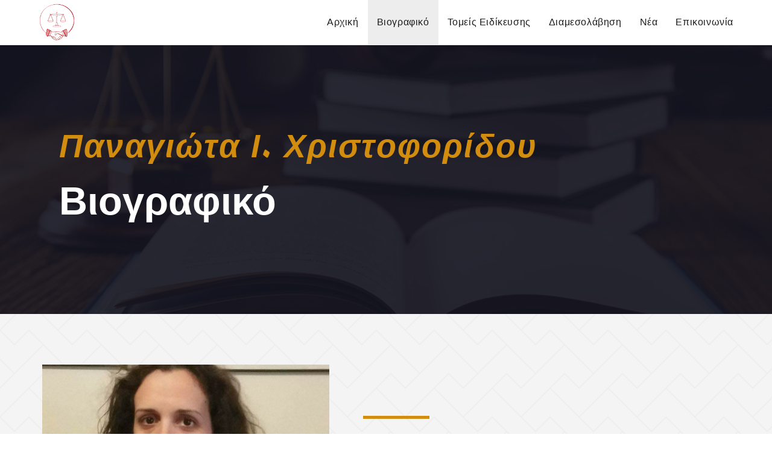

--- FILE ---
content_type: text/html; charset=UTF-8
request_url: https://christoforidoulaw.gr/%CE%B2%CE%B9%CE%BF%CE%B3%CF%81%CE%B1%CF%86%CE%B9%CE%BA%CF%8C/
body_size: 13117
content:
<!DOCTYPE html>
<html class="html" lang="el">
<head>
	<meta charset="UTF-8">
	<link rel="profile" href="https://gmpg.org/xfn/11">

	<title>Βιογραφικό &#8211; Παναγιώτα Ι. Χριστοφορίδου</title>
<meta name='robots' content='max-image-preview:large' />
<meta name="viewport" content="width=device-width, initial-scale=1"><link rel="alternate" type="application/rss+xml" title="Ροή RSS &raquo; Παναγιώτα Ι. Χριστοφορίδου" href="https://christoforidoulaw.gr/feed/" />
<link rel="alternate" type="application/rss+xml" title="Ροή Σχολίων &raquo; Παναγιώτα Ι. Χριστοφορίδου" href="https://christoforidoulaw.gr/comments/feed/" />
<link rel="alternate" title="oEmbed (JSON)" type="application/json+oembed" href="https://christoforidoulaw.gr/wp-json/oembed/1.0/embed?url=https%3A%2F%2Fchristoforidoulaw.gr%2F%25ce%25b2%25ce%25b9%25ce%25bf%25ce%25b3%25cf%2581%25ce%25b1%25cf%2586%25ce%25b9%25ce%25ba%25cf%258c%2F" />
<link rel="alternate" title="oEmbed (XML)" type="text/xml+oembed" href="https://christoforidoulaw.gr/wp-json/oembed/1.0/embed?url=https%3A%2F%2Fchristoforidoulaw.gr%2F%25ce%25b2%25ce%25b9%25ce%25bf%25ce%25b3%25cf%2581%25ce%25b1%25cf%2586%25ce%25b9%25ce%25ba%25cf%258c%2F&#038;format=xml" />
<style id='wp-img-auto-sizes-contain-inline-css'>
img:is([sizes=auto i],[sizes^="auto," i]){contain-intrinsic-size:3000px 1500px}
/*# sourceURL=wp-img-auto-sizes-contain-inline-css */
</style>
<style id='wp-emoji-styles-inline-css'>

	img.wp-smiley, img.emoji {
		display: inline !important;
		border: none !important;
		box-shadow: none !important;
		height: 1em !important;
		width: 1em !important;
		margin: 0 0.07em !important;
		vertical-align: -0.1em !important;
		background: none !important;
		padding: 0 !important;
	}
/*# sourceURL=wp-emoji-styles-inline-css */
</style>
<link rel='stylesheet' id='wp-block-library-css' href='https://christoforidoulaw.gr/wp-includes/css/dist/block-library/style.min.css?ver=6.9' media='all' />
<style id='global-styles-inline-css'>
:root{--wp--preset--aspect-ratio--square: 1;--wp--preset--aspect-ratio--4-3: 4/3;--wp--preset--aspect-ratio--3-4: 3/4;--wp--preset--aspect-ratio--3-2: 3/2;--wp--preset--aspect-ratio--2-3: 2/3;--wp--preset--aspect-ratio--16-9: 16/9;--wp--preset--aspect-ratio--9-16: 9/16;--wp--preset--color--black: #000000;--wp--preset--color--cyan-bluish-gray: #abb8c3;--wp--preset--color--white: #ffffff;--wp--preset--color--pale-pink: #f78da7;--wp--preset--color--vivid-red: #cf2e2e;--wp--preset--color--luminous-vivid-orange: #ff6900;--wp--preset--color--luminous-vivid-amber: #fcb900;--wp--preset--color--light-green-cyan: #7bdcb5;--wp--preset--color--vivid-green-cyan: #00d084;--wp--preset--color--pale-cyan-blue: #8ed1fc;--wp--preset--color--vivid-cyan-blue: #0693e3;--wp--preset--color--vivid-purple: #9b51e0;--wp--preset--gradient--vivid-cyan-blue-to-vivid-purple: linear-gradient(135deg,rgb(6,147,227) 0%,rgb(155,81,224) 100%);--wp--preset--gradient--light-green-cyan-to-vivid-green-cyan: linear-gradient(135deg,rgb(122,220,180) 0%,rgb(0,208,130) 100%);--wp--preset--gradient--luminous-vivid-amber-to-luminous-vivid-orange: linear-gradient(135deg,rgb(252,185,0) 0%,rgb(255,105,0) 100%);--wp--preset--gradient--luminous-vivid-orange-to-vivid-red: linear-gradient(135deg,rgb(255,105,0) 0%,rgb(207,46,46) 100%);--wp--preset--gradient--very-light-gray-to-cyan-bluish-gray: linear-gradient(135deg,rgb(238,238,238) 0%,rgb(169,184,195) 100%);--wp--preset--gradient--cool-to-warm-spectrum: linear-gradient(135deg,rgb(74,234,220) 0%,rgb(151,120,209) 20%,rgb(207,42,186) 40%,rgb(238,44,130) 60%,rgb(251,105,98) 80%,rgb(254,248,76) 100%);--wp--preset--gradient--blush-light-purple: linear-gradient(135deg,rgb(255,206,236) 0%,rgb(152,150,240) 100%);--wp--preset--gradient--blush-bordeaux: linear-gradient(135deg,rgb(254,205,165) 0%,rgb(254,45,45) 50%,rgb(107,0,62) 100%);--wp--preset--gradient--luminous-dusk: linear-gradient(135deg,rgb(255,203,112) 0%,rgb(199,81,192) 50%,rgb(65,88,208) 100%);--wp--preset--gradient--pale-ocean: linear-gradient(135deg,rgb(255,245,203) 0%,rgb(182,227,212) 50%,rgb(51,167,181) 100%);--wp--preset--gradient--electric-grass: linear-gradient(135deg,rgb(202,248,128) 0%,rgb(113,206,126) 100%);--wp--preset--gradient--midnight: linear-gradient(135deg,rgb(2,3,129) 0%,rgb(40,116,252) 100%);--wp--preset--font-size--small: 13px;--wp--preset--font-size--medium: 20px;--wp--preset--font-size--large: 36px;--wp--preset--font-size--x-large: 42px;--wp--preset--spacing--20: 0.44rem;--wp--preset--spacing--30: 0.67rem;--wp--preset--spacing--40: 1rem;--wp--preset--spacing--50: 1.5rem;--wp--preset--spacing--60: 2.25rem;--wp--preset--spacing--70: 3.38rem;--wp--preset--spacing--80: 5.06rem;--wp--preset--shadow--natural: 6px 6px 9px rgba(0, 0, 0, 0.2);--wp--preset--shadow--deep: 12px 12px 50px rgba(0, 0, 0, 0.4);--wp--preset--shadow--sharp: 6px 6px 0px rgba(0, 0, 0, 0.2);--wp--preset--shadow--outlined: 6px 6px 0px -3px rgb(255, 255, 255), 6px 6px rgb(0, 0, 0);--wp--preset--shadow--crisp: 6px 6px 0px rgb(0, 0, 0);}:where(.is-layout-flex){gap: 0.5em;}:where(.is-layout-grid){gap: 0.5em;}body .is-layout-flex{display: flex;}.is-layout-flex{flex-wrap: wrap;align-items: center;}.is-layout-flex > :is(*, div){margin: 0;}body .is-layout-grid{display: grid;}.is-layout-grid > :is(*, div){margin: 0;}:where(.wp-block-columns.is-layout-flex){gap: 2em;}:where(.wp-block-columns.is-layout-grid){gap: 2em;}:where(.wp-block-post-template.is-layout-flex){gap: 1.25em;}:where(.wp-block-post-template.is-layout-grid){gap: 1.25em;}.has-black-color{color: var(--wp--preset--color--black) !important;}.has-cyan-bluish-gray-color{color: var(--wp--preset--color--cyan-bluish-gray) !important;}.has-white-color{color: var(--wp--preset--color--white) !important;}.has-pale-pink-color{color: var(--wp--preset--color--pale-pink) !important;}.has-vivid-red-color{color: var(--wp--preset--color--vivid-red) !important;}.has-luminous-vivid-orange-color{color: var(--wp--preset--color--luminous-vivid-orange) !important;}.has-luminous-vivid-amber-color{color: var(--wp--preset--color--luminous-vivid-amber) !important;}.has-light-green-cyan-color{color: var(--wp--preset--color--light-green-cyan) !important;}.has-vivid-green-cyan-color{color: var(--wp--preset--color--vivid-green-cyan) !important;}.has-pale-cyan-blue-color{color: var(--wp--preset--color--pale-cyan-blue) !important;}.has-vivid-cyan-blue-color{color: var(--wp--preset--color--vivid-cyan-blue) !important;}.has-vivid-purple-color{color: var(--wp--preset--color--vivid-purple) !important;}.has-black-background-color{background-color: var(--wp--preset--color--black) !important;}.has-cyan-bluish-gray-background-color{background-color: var(--wp--preset--color--cyan-bluish-gray) !important;}.has-white-background-color{background-color: var(--wp--preset--color--white) !important;}.has-pale-pink-background-color{background-color: var(--wp--preset--color--pale-pink) !important;}.has-vivid-red-background-color{background-color: var(--wp--preset--color--vivid-red) !important;}.has-luminous-vivid-orange-background-color{background-color: var(--wp--preset--color--luminous-vivid-orange) !important;}.has-luminous-vivid-amber-background-color{background-color: var(--wp--preset--color--luminous-vivid-amber) !important;}.has-light-green-cyan-background-color{background-color: var(--wp--preset--color--light-green-cyan) !important;}.has-vivid-green-cyan-background-color{background-color: var(--wp--preset--color--vivid-green-cyan) !important;}.has-pale-cyan-blue-background-color{background-color: var(--wp--preset--color--pale-cyan-blue) !important;}.has-vivid-cyan-blue-background-color{background-color: var(--wp--preset--color--vivid-cyan-blue) !important;}.has-vivid-purple-background-color{background-color: var(--wp--preset--color--vivid-purple) !important;}.has-black-border-color{border-color: var(--wp--preset--color--black) !important;}.has-cyan-bluish-gray-border-color{border-color: var(--wp--preset--color--cyan-bluish-gray) !important;}.has-white-border-color{border-color: var(--wp--preset--color--white) !important;}.has-pale-pink-border-color{border-color: var(--wp--preset--color--pale-pink) !important;}.has-vivid-red-border-color{border-color: var(--wp--preset--color--vivid-red) !important;}.has-luminous-vivid-orange-border-color{border-color: var(--wp--preset--color--luminous-vivid-orange) !important;}.has-luminous-vivid-amber-border-color{border-color: var(--wp--preset--color--luminous-vivid-amber) !important;}.has-light-green-cyan-border-color{border-color: var(--wp--preset--color--light-green-cyan) !important;}.has-vivid-green-cyan-border-color{border-color: var(--wp--preset--color--vivid-green-cyan) !important;}.has-pale-cyan-blue-border-color{border-color: var(--wp--preset--color--pale-cyan-blue) !important;}.has-vivid-cyan-blue-border-color{border-color: var(--wp--preset--color--vivid-cyan-blue) !important;}.has-vivid-purple-border-color{border-color: var(--wp--preset--color--vivid-purple) !important;}.has-vivid-cyan-blue-to-vivid-purple-gradient-background{background: var(--wp--preset--gradient--vivid-cyan-blue-to-vivid-purple) !important;}.has-light-green-cyan-to-vivid-green-cyan-gradient-background{background: var(--wp--preset--gradient--light-green-cyan-to-vivid-green-cyan) !important;}.has-luminous-vivid-amber-to-luminous-vivid-orange-gradient-background{background: var(--wp--preset--gradient--luminous-vivid-amber-to-luminous-vivid-orange) !important;}.has-luminous-vivid-orange-to-vivid-red-gradient-background{background: var(--wp--preset--gradient--luminous-vivid-orange-to-vivid-red) !important;}.has-very-light-gray-to-cyan-bluish-gray-gradient-background{background: var(--wp--preset--gradient--very-light-gray-to-cyan-bluish-gray) !important;}.has-cool-to-warm-spectrum-gradient-background{background: var(--wp--preset--gradient--cool-to-warm-spectrum) !important;}.has-blush-light-purple-gradient-background{background: var(--wp--preset--gradient--blush-light-purple) !important;}.has-blush-bordeaux-gradient-background{background: var(--wp--preset--gradient--blush-bordeaux) !important;}.has-luminous-dusk-gradient-background{background: var(--wp--preset--gradient--luminous-dusk) !important;}.has-pale-ocean-gradient-background{background: var(--wp--preset--gradient--pale-ocean) !important;}.has-electric-grass-gradient-background{background: var(--wp--preset--gradient--electric-grass) !important;}.has-midnight-gradient-background{background: var(--wp--preset--gradient--midnight) !important;}.has-small-font-size{font-size: var(--wp--preset--font-size--small) !important;}.has-medium-font-size{font-size: var(--wp--preset--font-size--medium) !important;}.has-large-font-size{font-size: var(--wp--preset--font-size--large) !important;}.has-x-large-font-size{font-size: var(--wp--preset--font-size--x-large) !important;}
/*# sourceURL=global-styles-inline-css */
</style>

<style id='classic-theme-styles-inline-css'>
/*! This file is auto-generated */
.wp-block-button__link{color:#fff;background-color:#32373c;border-radius:9999px;box-shadow:none;text-decoration:none;padding:calc(.667em + 2px) calc(1.333em + 2px);font-size:1.125em}.wp-block-file__button{background:#32373c;color:#fff;text-decoration:none}
/*# sourceURL=/wp-includes/css/classic-themes.min.css */
</style>
<link rel='stylesheet' id='zwt_wp_linkpreviewer-css' href='https://christoforidoulaw.gr/wp-content/plugins/beautiful-link-preview/public/css/zwt_wp_linkpreviewer-public.css?ver=1.4.0' media='all' />
<link rel='stylesheet' id='elementor-frontend-css' href='https://christoforidoulaw.gr/wp-content/plugins/elementor/assets/css/frontend.min.css?ver=3.5.6' media='all' />
<link rel='stylesheet' id='elementor-post-621-css' href='https://christoforidoulaw.gr/wp-content/uploads/elementor/css/post-621.css?ver=1646509390' media='all' />
<link rel='stylesheet' id='elementor-post-672-css' href='https://christoforidoulaw.gr/wp-content/uploads/elementor/css/post-672.css?ver=1646509390' media='all' />
<link rel='stylesheet' id='font-awesome-css' href='https://christoforidoulaw.gr/wp-content/themes/oceanwp/assets/fonts/fontawesome/css/all.min.css?ver=5.15.1' media='all' />
<link rel='stylesheet' id='simple-line-icons-css' href='https://christoforidoulaw.gr/wp-content/themes/oceanwp/assets/css/third/simple-line-icons.min.css?ver=2.4.0' media='all' />
<link rel='stylesheet' id='oceanwp-style-css' href='https://christoforidoulaw.gr/wp-content/themes/oceanwp/assets/css/style.min.css?ver=3.1.3' media='all' />
<link rel='stylesheet' id='elementor-icons-css' href='https://christoforidoulaw.gr/wp-content/plugins/elementor/assets/lib/eicons/css/elementor-icons.min.css?ver=5.14.0' media='all' />
<link rel='stylesheet' id='elementor-post-6-css' href='https://christoforidoulaw.gr/wp-content/uploads/elementor/css/post-6.css?ver=1646509390' media='all' />
<link rel='stylesheet' id='elementor-post-9-css' href='https://christoforidoulaw.gr/wp-content/uploads/elementor/css/post-9.css?ver=1758537055' media='all' />
<link rel='stylesheet' id='oe-widgets-style-css' href='https://christoforidoulaw.gr/wp-content/plugins/ocean-extra/assets/css/widgets.css?ver=6.9' media='all' />
<link rel='stylesheet' id='google-fonts-1-css' href='https://fonts.googleapis.com/css?family=Nunito%3A100%2C100italic%2C200%2C200italic%2C300%2C300italic%2C400%2C400italic%2C500%2C500italic%2C600%2C600italic%2C700%2C700italic%2C800%2C800italic%2C900%2C900italic%7COdor+Mean+Chey%3A100%2C100italic%2C200%2C200italic%2C300%2C300italic%2C400%2C400italic%2C500%2C500italic%2C600%2C600italic%2C700%2C700italic%2C800%2C800italic%2C900%2C900italic%7CAmiri%3A100%2C100italic%2C200%2C200italic%2C300%2C300italic%2C400%2C400italic%2C500%2C500italic%2C600%2C600italic%2C700%2C700italic%2C800%2C800italic%2C900%2C900italic%7CRoboto%3A100%2C100italic%2C200%2C200italic%2C300%2C300italic%2C400%2C400italic%2C500%2C500italic%2C600%2C600italic%2C700%2C700italic%2C800%2C800italic%2C900%2C900italic%7CRoboto+Slab%3A100%2C100italic%2C200%2C200italic%2C300%2C300italic%2C400%2C400italic%2C500%2C500italic%2C600%2C600italic%2C700%2C700italic%2C800%2C800italic%2C900%2C900italic%7CDidact+Gothic%3A100%2C100italic%2C200%2C200italic%2C300%2C300italic%2C400%2C400italic%2C500%2C500italic%2C600%2C600italic%2C700%2C700italic%2C800%2C800italic%2C900%2C900italic&#038;display=auto&#038;subset=greek&#038;ver=6.9' media='all' />
<link rel='stylesheet' id='elementor-icons-shared-0-css' href='https://christoforidoulaw.gr/wp-content/plugins/elementor/assets/lib/font-awesome/css/fontawesome.min.css?ver=5.15.3' media='all' />
<link rel='stylesheet' id='elementor-icons-fa-solid-css' href='https://christoforidoulaw.gr/wp-content/plugins/elementor/assets/lib/font-awesome/css/solid.min.css?ver=5.15.3' media='all' />
<link rel='stylesheet' id='elementor-icons-fa-regular-css' href='https://christoforidoulaw.gr/wp-content/plugins/elementor/assets/lib/font-awesome/css/regular.min.css?ver=5.15.3' media='all' />
<link rel='stylesheet' id='elementor-icons-fa-brands-css' href='https://christoforidoulaw.gr/wp-content/plugins/elementor/assets/lib/font-awesome/css/brands.min.css?ver=5.15.3' media='all' />
<script src="https://christoforidoulaw.gr/wp-includes/js/jquery/jquery.min.js?ver=3.7.1" id="jquery-core-js"></script>
<script src="https://christoforidoulaw.gr/wp-includes/js/jquery/jquery-migrate.min.js?ver=3.4.1" id="jquery-migrate-js"></script>
<script src="https://christoforidoulaw.gr/wp-content/plugins/beautiful-link-preview/public/js/zwt_wp_linkpreviewer-public.js?ver=1.4.0" id="zwt_wp_linkpreviewer-js"></script>
<script src="https://christoforidoulaw.gr/wp-content/themes/oceanwp/assets/js/vendors/smoothscroll.min.js?ver=3.1.3" id="ow-smoothscroll-js"></script>
<link rel="https://api.w.org/" href="https://christoforidoulaw.gr/wp-json/" /><link rel="alternate" title="JSON" type="application/json" href="https://christoforidoulaw.gr/wp-json/wp/v2/pages/9" /><link rel="EditURI" type="application/rsd+xml" title="RSD" href="https://christoforidoulaw.gr/xmlrpc.php?rsd" />
<meta name="generator" content="WordPress 6.9" />
<link rel="canonical" href="https://christoforidoulaw.gr/%ce%b2%ce%b9%ce%bf%ce%b3%cf%81%ce%b1%cf%86%ce%b9%ce%ba%cf%8c/" />
<link rel='shortlink' href='https://christoforidoulaw.gr/?p=9' />
<style>.recentcomments a{display:inline !important;padding:0 !important;margin:0 !important;}</style><link rel="icon" href="https://christoforidoulaw.gr/wp-content/uploads/2021/03/logo.png" sizes="32x32" />
<link rel="icon" href="https://christoforidoulaw.gr/wp-content/uploads/2021/03/logo.png" sizes="192x192" />
<link rel="apple-touch-icon" href="https://christoforidoulaw.gr/wp-content/uploads/2021/03/logo.png" />
<meta name="msapplication-TileImage" content="https://christoforidoulaw.gr/wp-content/uploads/2021/03/logo.png" />
		<style id="wp-custom-css">
			/** Start Template Kit CSS:Law Firm (css/customizer.css) **//* Kit 93 Custom Styles */.envato-kit-93-inline-block{display:inline-block}.envato-kit-93-drop-cap .elementor-drop-cap-letter{margin-top:18px;margin-left:15px}.envato-kit-93-button .elementor-button{width:100%}/** End Template Kit CSS:Law Firm (css/customizer.css) **//** Start Block Kit CSS:136-3-fc37602abad173a9d9d95d89bbe6bb80 **/.envato-block__preview{overflow:visible !important}/** End Block Kit CSS:136-3-fc37602abad173a9d9d95d89bbe6bb80 **//** Start Block Kit CSS:69-3-4f8cfb8a1a68ec007f2be7a02bdeadd9 **/.envato-kit-66-menu .e--pointer-framed .elementor-item:before{border-radius:1px}.envato-kit-66-subscription-form .elementor-form-fields-wrapper{position:relative}.envato-kit-66-subscription-form .elementor-form-fields-wrapper .elementor-field-type-submit{position:static}.envato-kit-66-subscription-form .elementor-form-fields-wrapper .elementor-field-type-submit button{position:absolute;top:50%;right:6px;transform:translate(0,-50%);-moz-transform:translate(0,-50%);-webmit-transform:translate(0,-50%)}.envato-kit-66-testi-slider .elementor-testimonial__footer{margin-top:-60px !important;z-index:99;position:relative}.envato-kit-66-featured-slider .elementor-slides .slick-prev{width:50px;height:50px;background-color:#ffffff !important;transform:rotate(45deg);-moz-transform:rotate(45deg);-webkit-transform:rotate(45deg);left:-25px !important;-webkit-box-shadow:0 1px 2px 1px rgba(0,0,0,0.32);-moz-box-shadow:0 1px 2px 1px rgba(0,0,0,0.32);box-shadow:0 1px 2px 1px rgba(0,0,0,0.32)}.envato-kit-66-featured-slider .elementor-slides .slick-prev:before{display:block;margin-top:0;margin-left:0;transform:rotate(-45deg);-moz-transform:rotate(-45deg);-webkit-transform:rotate(-45deg)}.envato-kit-66-featured-slider .elementor-slides .slick-next{width:50px;height:50px;background-color:#ffffff !important;transform:rotate(45deg);-moz-transform:rotate(45deg);-webkit-transform:rotate(45deg);right:-25px !important;-webkit-box-shadow:0 1px 2px 1px rgba(0,0,0,0.32);-moz-box-shadow:0 1px 2px 1px rgba(0,0,0,0.32);box-shadow:0 1px 2px 1px rgba(0,0,0,0.32)}.envato-kit-66-featured-slider .elementor-slides .slick-next:before{display:block;margin-top:-5px;margin-right:-5px;transform:rotate(-45deg);-moz-transform:rotate(-45deg);-webkit-transform:rotate(-45deg)}.envato-kit-66-orangetext{color:#f4511e}.envato-kit-66-countdown .elementor-countdown-label{display:inline-block !important;border:2px solid rgba(255,255,255,0.2);padding:9px 20px}/** End Block Kit CSS:69-3-4f8cfb8a1a68ec007f2be7a02bdeadd9 **/		</style>
		<!-- OceanWP CSS -->
<style type="text/css">
/* Header CSS */#site-header.has-header-media .overlay-header-media{background-color:rgba(0,0,0,0.5)}#site-logo #site-logo-inner a img,#site-header.center-header #site-navigation-wrap .middle-site-logo a img{max-width:61px}#site-header #site-logo #site-logo-inner a img,#site-header.center-header #site-navigation-wrap .middle-site-logo a img{max-height:61px}#site-navigation-wrap .dropdown-menu >li >a,.oceanwp-mobile-menu-icon a,#searchform-header-replace-close{color:#1e1e1e}#site-navigation-wrap .dropdown-menu >li >a .owp-icon use,.oceanwp-mobile-menu-icon a .owp-icon use,#searchform-header-replace-close .owp-icon use{stroke:#1e1e1e}#site-navigation-wrap .dropdown-menu >li >a:hover,.oceanwp-mobile-menu-icon a:hover,#searchform-header-replace-close:hover{color:#d28c0e}#site-navigation-wrap .dropdown-menu >li >a:hover .owp-icon use,.oceanwp-mobile-menu-icon a:hover .owp-icon use,#searchform-header-replace-close:hover .owp-icon use{stroke:#d28c0e}#site-navigation-wrap .dropdown-menu >.current-menu-item >a,#site-navigation-wrap .dropdown-menu >.current-menu-ancestor >a,#site-navigation-wrap .dropdown-menu >.current-menu-item >a:hover,#site-navigation-wrap .dropdown-menu >.current-menu-ancestor >a:hover{background-color:#ededed}.dropdown-menu .sub-menu,#searchform-dropdown,.current-shop-items-dropdown{border-color:#d28c0e}body .sidr a:hover,body .sidr-class-dropdown-toggle:hover,body .sidr-class-dropdown-toggle .fa,body .sidr-class-menu-item-has-children.active >a,body .sidr-class-menu-item-has-children.active >a >.sidr-class-dropdown-toggle,#mobile-dropdown ul li a:hover,#mobile-dropdown ul li a .dropdown-toggle:hover,#mobile-dropdown .menu-item-has-children.active >a,#mobile-dropdown .menu-item-has-children.active >a >.dropdown-toggle,#mobile-fullscreen ul li a:hover,#mobile-fullscreen .oceanwp-social-menu.simple-social ul li a:hover{color:#d28c0e}#mobile-fullscreen a.close:hover .close-icon-inner,#mobile-fullscreen a.close:hover .close-icon-inner::after{background-color:#d28c0e}/* Footer Widgets CSS */#footer-widgets{padding:0 0 4px 0}/* Typography CSS */#site-navigation-wrap .dropdown-menu >li >a,#site-header.full_screen-header .fs-dropdown-menu >li >a,#site-header.top-header #site-navigation-wrap .dropdown-menu >li >a,#site-header.center-header #site-navigation-wrap .dropdown-menu >li >a,#site-header.medium-header #site-navigation-wrap .dropdown-menu >li >a,.oceanwp-mobile-menu-icon a{font-weight:500;font-size:16px}
</style><link rel='stylesheet' id='e-animations-css' href='https://christoforidoulaw.gr/wp-content/plugins/elementor/assets/lib/animations/animations.min.css?ver=3.5.6' media='all' />
</head>

<body class="wp-singular page-template-default page page-id-9 wp-custom-logo wp-embed-responsive wp-theme-oceanwp oceanwp-theme fullscreen-mobile default-breakpoint content-full-screen page-header-disabled has-breadcrumbs elementor-default elementor-kit-6 elementor-page elementor-page-9" itemscope="itemscope" itemtype="https://schema.org/WebPage">

	
	
	<div id="outer-wrap" class="site clr">

		<a class="skip-link screen-reader-text" href="#main">Skip to content</a>

		
		<div id="wrap" class="clr">

			
			
<header id="site-header" class="minimal-header clr" data-height="74" itemscope="itemscope" itemtype="https://schema.org/WPHeader" role="banner">

	
					
			<div id="site-header-inner" class="clr container">

				
				

<div id="site-logo" class="clr" itemscope itemtype="https://schema.org/Brand" >

	
	<div id="site-logo-inner" class="clr">

		<a href="https://christoforidoulaw.gr/" class="custom-logo-link" rel="home"><img width="100" height="100" src="https://christoforidoulaw.gr/wp-content/uploads/2021/03/logo.png" class="custom-logo" alt="Παναγιώτα Ι. Χριστοφορίδου" decoding="async" /></a>
	</div><!-- #site-logo-inner -->

	
	
</div><!-- #site-logo -->

			<div id="site-navigation-wrap" class="clr">
			
			
			
			<nav id="site-navigation" class="navigation main-navigation clr" itemscope="itemscope" itemtype="https://schema.org/SiteNavigationElement" role="navigation" >

				<ul id="menu-main" class="main-menu dropdown-menu sf-menu"><li id="menu-item-87" class="menu-item menu-item-type-post_type menu-item-object-page menu-item-home menu-item-87"><a href="https://christoforidoulaw.gr/" class="menu-link"><span class="text-wrap">Αρχική</span></a></li><li id="menu-item-83" class="menu-item menu-item-type-post_type menu-item-object-page current-menu-item page_item page-item-9 current_page_item menu-item-83"><a href="https://christoforidoulaw.gr/%ce%b2%ce%b9%ce%bf%ce%b3%cf%81%ce%b1%cf%86%ce%b9%ce%ba%cf%8c/" class="menu-link"><span class="text-wrap">Βιογραφικό</span></a></li><li id="menu-item-81" class="menu-item menu-item-type-post_type menu-item-object-page menu-item-81"><a href="https://christoforidoulaw.gr/%cf%84%ce%bf%ce%bc%ce%b5%ce%af%cf%82/" class="menu-link"><span class="text-wrap">Τομείς Ειδίκευσης</span></a></li><li id="menu-item-80" class="menu-item menu-item-type-post_type menu-item-object-page menu-item-80"><a href="https://christoforidoulaw.gr/%ce%b4%ce%b9%ce%b1%ce%bc%ce%b5%cf%83%ce%bf%ce%bb%ce%ac%ce%b2%ce%b7%cf%83%ce%b7/" class="menu-link"><span class="text-wrap">Διαμεσολάβηση</span></a></li><li id="menu-item-512" class="menu-item menu-item-type-post_type menu-item-object-page menu-item-512"><a href="https://christoforidoulaw.gr/%ce%bd%ce%ad%ce%b1/" class="menu-link"><span class="text-wrap">Νέα</span></a></li><li id="menu-item-82" class="menu-item menu-item-type-post_type menu-item-object-page menu-item-82"><a href="https://christoforidoulaw.gr/%ce%b5%cf%80%ce%b9%ce%ba%ce%bf%ce%b9%ce%bd%cf%89%ce%bd%ce%af%ce%b1/" class="menu-link"><span class="text-wrap">Επικοινωνία</span></a></li></ul>
			</nav><!-- #site-navigation -->

			
			
					</div><!-- #site-navigation-wrap -->
			
		
	
				
	
	<div class="oceanwp-mobile-menu-icon clr mobile-right">

		
		
		
		<a href="#" class="mobile-menu"  aria-label="Mobile Menu">
							<i class="fa fa-bars" aria-hidden="true"></i>
								<span class="oceanwp-text">Menu</span>
				<span class="oceanwp-close-text">Close</span>
						</a>

		
		
		
	</div><!-- #oceanwp-mobile-menu-navbar -->

	

			</div><!-- #site-header-inner -->

			
			
			
		
		
</header><!-- #site-header -->


			
			<main id="main" class="site-main clr"  role="main">

				
	
	<div id="content-wrap" class="container clr">

		
		<div id="primary" class="content-area clr">

			
			<div id="content" class="site-content clr">

				
				
<article class="single-page-article clr">

	
<div class="entry clr" itemprop="text">

	
			<div data-elementor-type="wp-page" data-elementor-id="9" class="elementor elementor-9" data-elementor-settings="[]">
							<div class="elementor-section-wrap">
							<section class="elementor-section elementor-top-section elementor-element elementor-element-1fed2256 elementor-section-boxed elementor-section-height-default elementor-section-height-default" data-id="1fed2256" data-element_type="section" data-settings="{&quot;background_background&quot;:&quot;classic&quot;}">
							<div class="elementor-background-overlay"></div>
							<div class="elementor-container elementor-column-gap-default">
					<div class="elementor-column elementor-col-100 elementor-top-column elementor-element elementor-element-7a378e53" data-id="7a378e53" data-element_type="column">
			<div class="elementor-widget-wrap elementor-element-populated">
								<div class="elementor-element elementor-element-2fe33971 elementor-invisible elementor-widget elementor-widget-heading" data-id="2fe33971" data-element_type="widget" data-settings="{&quot;_animation&quot;:&quot;fadeInUp&quot;,&quot;_animation_delay&quot;:500}" data-widget_type="heading.default">
				<div class="elementor-widget-container">
			<p class="elementor-heading-title elementor-size-default">Παναγιώτα Ι. Χριστοφορίδου</p>		</div>
				</div>
				<div class="elementor-element elementor-element-3665aa70 elementor-invisible elementor-widget elementor-widget-heading" data-id="3665aa70" data-element_type="widget" data-settings="{&quot;_animation&quot;:&quot;fadeInLeft&quot;,&quot;_animation_delay&quot;:300}" data-widget_type="heading.default">
				<div class="elementor-widget-container">
			<h1 class="elementor-heading-title elementor-size-default">Βιογραφικό</h1>		</div>
				</div>
					</div>
		</div>
							</div>
		</section>
				<section class="elementor-section elementor-top-section elementor-element elementor-element-17204152 elementor-section-boxed elementor-section-height-default elementor-section-height-default" data-id="17204152" data-element_type="section" data-settings="{&quot;background_background&quot;:&quot;classic&quot;}">
							<div class="elementor-background-overlay"></div>
							<div class="elementor-container elementor-column-gap-default">
					<div class="elementor-column elementor-col-50 elementor-top-column elementor-element elementor-element-5c0ee7bd elementor-hidden-phone elementor-invisible" data-id="5c0ee7bd" data-element_type="column" data-settings="{&quot;animation&quot;:&quot;fadeInLeft&quot;,&quot;background_background&quot;:&quot;classic&quot;}">
			<div class="elementor-widget-wrap">
									</div>
		</div>
				<div class="elementor-column elementor-col-50 elementor-top-column elementor-element elementor-element-36f235c3 elementor-invisible" data-id="36f235c3" data-element_type="column" data-settings="{&quot;animation&quot;:&quot;fadeInLeft&quot;}">
			<div class="elementor-widget-wrap elementor-element-populated">
								<div class="elementor-element elementor-element-bc02ba2 elementor-widget-divider--view-line elementor-invisible elementor-widget elementor-widget-divider" data-id="bc02ba2" data-element_type="widget" data-settings="{&quot;_animation&quot;:&quot;fadeInUp&quot;,&quot;_animation_mobile&quot;:&quot;none&quot;}" data-widget_type="divider.default">
				<div class="elementor-widget-container">
					<div class="elementor-divider">
			<span class="elementor-divider-separator">
						</span>
		</div>
				</div>
				</div>
				<div class="elementor-element elementor-element-77556b8d envato-kit-93-drop-cap elementor-invisible elementor-widget elementor-widget-text-editor" data-id="77556b8d" data-element_type="widget" data-settings="{&quot;_animation&quot;:&quot;fadeInUp&quot;,&quot;_animation_mobile&quot;:&quot;none&quot;}" data-widget_type="text-editor.default">
				<div class="elementor-widget-container">
							<p><span style="font-size: 17px; letter-spacing: 0.34px;">Η Παναγιώτα Ι. Χριστοφορίδου γεννήθηκε στην Λάρισα το 1985. Είναι απόφοιτος της Νομικής σχολής του Δημοκριτείου πανεπιστημίου Θράκης, όπου και αποφοίτησε το 2008. Είναι παρ’ εφέταις Δικηγόρος και ασκεί μάχιμη δικηγορία από τον Ιανουάριο του 2010 ως μέλος του Δικηγορικού Συλλόγου Λάρισας. Ασχολείται με υποθέσεις Αστικού, Εμπορικού, Τραπεζικού, Διοικητικού και Ποινικού Δικαίου. Έχει παρακολουθήσει συνέδρια του συνδέσμου εμπορικολόγων Ελλάδος και της εταιρείας οικογενειακού δικαίου και σεμινάρια για το δίκαιο του καταναλωτή, την προστασία της κύριας κατοικίας, τις ρυθμίσεις οφειλών και τον νέο Νόμο για την πτώχευση φυσικών και νομικών προσώπων.</span></p>						</div>
				</div>
					</div>
		</div>
							</div>
		</section>
				<section class="elementor-section elementor-top-section elementor-element elementor-element-4a09dcc elementor-section-boxed elementor-section-height-default elementor-section-height-default" data-id="4a09dcc" data-element_type="section" data-settings="{&quot;background_background&quot;:&quot;classic&quot;,&quot;animation&quot;:&quot;none&quot;}">
							<div class="elementor-background-overlay"></div>
							<div class="elementor-container elementor-column-gap-default">
					<div class="elementor-column elementor-col-100 elementor-top-column elementor-element elementor-element-02a9724" data-id="02a9724" data-element_type="column" data-settings="{&quot;animation&quot;:&quot;none&quot;}">
			<div class="elementor-widget-wrap elementor-element-populated">
								<div class="elementor-element elementor-element-5c8b15d envato-kit-93-drop-cap elementor-widget elementor-widget-text-editor" data-id="5c8b15d" data-element_type="widget" data-settings="{&quot;_animation&quot;:&quot;none&quot;,&quot;_animation_mobile&quot;:&quot;none&quot;}" data-widget_type="text-editor.default">
				<div class="elementor-widget-container">
							<p style="font-variant-ligatures: normal; font-variant-caps: normal; font-family: 'Didact Gothic', sans-serif; font-size: 17px; font-style: normal; font-weight: 400; letter-spacing: 0.34px;">Είναι κάτοχος του Μεταπτυχιακού Διπλώματος Ειδίκευσης στην &#8220;Τραπεζική&#8221; του Ελληνικού Ανοιχτού Πανεπιστημίου (MSc in Banking) με αντικείμενο διπλωματικής εργασίας την «νομιμοποίηση εσόδων από παράνομες δραστηριότητες – Ξέπλυμα μαύρου χρήματος».</p><p style="font-variant-ligatures: normal; font-variant-caps: normal; font-family: 'Didact Gothic', sans-serif; font-size: 17px; font-style: normal; font-weight: 400; letter-spacing: 0.34px;">Τον Σεπτέμβριο του 2013 ολοκλήρωσε επιτυχώς την εκπαίδευση της διαμεσολάβησης, μέσω του Ινστιτούτου Κατάρτισης Διαμεσολαβητών Θεσσαλονίκης και του ADRgroup, ενώ από τον Ιούλιο του 2014 αποτελεί Διαπιστευμένη Διαμεσολαβήτρια του Υπουργείου Δικαιοσύνης (A.M. 823). Έχει εξειδικευθεί στην Τραπεζική Διαμεσολάβηση μέσω του Πανεπιστημίου Μακεδονίας και του Ε.κ.ε.ε.δ., τον Σεπτέμβριο του 2014, καθώς και στην Οικογενειακή Διαμεσολάβηση μέσω του Ελληνικού κέντρου Διαμεσολάβησης και Διαιτησίας και του Ανοικτού Ψυχοθεραυπευτικού κέντρου Αθηνών, τον Απρίλιο του 2015. Το 2016 ολοκλήρωσε το advanced πρόγραμμα διαπραγματεύσεων στην διαμεσολάβηση το οποίο διοργανώθηκε από το Ινστιτούτο Κατάρτισης Διαμεσολαβητών Λάρισας και τον Δεκέμβριο του 2020 μετεκπαιδεύτηκε περαιτέρω στην οικογενειακή διαμεσολάβηση, από το ΑΚΕΔ ΠΡΟΜΗΘΕΑΣ και το the Mediation Lab, στα πλαίσια του Ν. 4640/2019 και του Ν. 4800/2021 για την συνεπιμέλεια &#8211; σχέσεις γονέων και τέκνων. Τον Ιούλιο του 2021 μετεκπαιδεύτηκε στην Χρηματοοικονομική Διαμεσολάβηση στα πλαίσια του Ν.4738/2020 από το ΑΚΕΔ ΠΡΟΜΗΘΕΑΣ και το the Mediation Lab και τον Μάρτιο του 2022 μετεκπαιδεύτηκε στην Κτηματολογική Διαμεσολάβηση από το Ινστιτούτο Κατάρτισης Διαμεσολαβητών Λάρισας..</p><p style="font-variant-ligatures: normal; font-variant-caps: normal; font-family: 'Didact Gothic', sans-serif; font-size: 17px; font-style: normal; font-weight: 400; letter-spacing: 0.34px;">Από το 2018 είναι Πρόεδρος στην Ένωση Διαμεσολαβητών Λάρισας και τα έτη 2019-2021 διετέλεσε διευθύντρια Κατάρτισης του Ινστιτούτου Κατάρτισης Διαμεσολαβητών Λάρισας (ΙΝΚΑΔΙΛ). Επιπλέον, από τον Οκτώβριο του 2022 ορίστηκε ως Υπεύθυνη Προστασίας προσωπικών δεδομένων (DPO) του Δήμου Φαρσάλων και από τον Μάρτιο του 2024 αποτελεί εκλεγμένο μέλος του ΛΕΑΔ Λάρισας αναλαμβάνοντας τα καθήκοντα του Ταμία. Διαθέτει άριστη γνώση της Αγγλικής γλώσσας (Michigan Proficiency) και των ηλεκτρονικών υπολογιστών (ECDL Core Certificate version 4.0). Ασχολείται με την μουσική διαθέτοντας πτυχίο Αρμονίας και Δίπλωμα Πιάνου από το Δημοτικό Ωδείο Λάρισας.</p>						</div>
				</div>
					</div>
		</div>
							</div>
		</section>
				<section class="elementor-section elementor-top-section elementor-element elementor-element-6529f4d1 elementor-section-boxed elementor-section-height-default elementor-section-height-default" data-id="6529f4d1" data-element_type="section" data-settings="{&quot;background_background&quot;:&quot;classic&quot;,&quot;animation&quot;:&quot;none&quot;,&quot;animation_tablet&quot;:&quot;none&quot;,&quot;animation_mobile&quot;:&quot;none&quot;}">
							<div class="elementor-background-overlay"></div>
							<div class="elementor-container elementor-column-gap-default">
					<div class="elementor-column elementor-col-100 elementor-top-column elementor-element elementor-element-2c20b482 elementor-invisible" data-id="2c20b482" data-element_type="column" data-settings="{&quot;animation&quot;:&quot;fadeInLeft&quot;,&quot;animation_delay&quot;:1000}">
			<div class="elementor-widget-wrap elementor-element-populated">
								<div class="elementor-element elementor-element-68afe581 envato-kit-93-drop-cap elementor-widget elementor-widget-text-editor" data-id="68afe581" data-element_type="widget" data-settings="{&quot;_animation&quot;:&quot;none&quot;,&quot;_animation_tablet&quot;:&quot;none&quot;,&quot;_animation_mobile&quot;:&quot;none&quot;}" data-widget_type="text-editor.default">
				<div class="elementor-widget-container">
													</div>
				</div>
					</div>
		</div>
							</div>
		</section>
				<section class="elementor-section elementor-top-section elementor-element elementor-element-540443fb elementor-section-boxed elementor-section-height-default elementor-section-height-default" data-id="540443fb" data-element_type="section" data-settings="{&quot;background_background&quot;:&quot;classic&quot;}">
							<div class="elementor-background-overlay"></div>
							<div class="elementor-container elementor-column-gap-default">
					<div class="elementor-column elementor-col-100 elementor-top-column elementor-element elementor-element-4a5e66cb" data-id="4a5e66cb" data-element_type="column">
			<div class="elementor-widget-wrap elementor-element-populated">
								<section class="elementor-section elementor-inner-section elementor-element elementor-element-38213af2 elementor-section-boxed elementor-section-height-default elementor-section-height-default" data-id="38213af2" data-element_type="section">
						<div class="elementor-container elementor-column-gap-default">
					<div class="elementor-column elementor-col-100 elementor-inner-column elementor-element elementor-element-4006a32a" data-id="4006a32a" data-element_type="column">
			<div class="elementor-widget-wrap elementor-element-populated">
								<div class="elementor-element elementor-element-70cb14d0 elementor-mobile-align-center elementor-align-center elementor-invisible elementor-widget elementor-widget-button" data-id="70cb14d0" data-element_type="widget" data-settings="{&quot;_animation&quot;:&quot;fadeInRight&quot;,&quot;_animation_delay&quot;:400}" data-widget_type="button.default">
				<div class="elementor-widget-container">
					<div class="elementor-button-wrapper">
			<a href="https://christoforidoulaw.gr/%ce%b5%cf%80%ce%b9%ce%ba%ce%bf%ce%b9%ce%bd%cf%89%ce%bd%ce%af%ce%b1/" class="elementor-button-link elementor-button elementor-size-sm" role="button">
						<span class="elementor-button-content-wrapper">
						<span class="elementor-button-text">ΕΠΙΚΟΙΝΩΝΙΑ</span>
		</span>
					</a>
		</div>
				</div>
				</div>
					</div>
		</div>
							</div>
		</section>
					</div>
		</div>
							</div>
		</section>
						</div>
					</div>
		
	
</div>

</article>

				
			</div><!-- #content -->

			
		</div><!-- #primary -->

		
	</div><!-- #content-wrap -->

	

	</main><!-- #main -->

	
	
	
		
<footer id="footer" class="site-footer" itemscope="itemscope" itemtype="https://schema.org/WPFooter" role="contentinfo">

	
	<div id="footer-inner" class="clr">

		

<div id="footer-widgets" class="oceanwp-row clr">

	
	<div class="footer-widgets-inner container">

				<div data-elementor-type="wp-post" data-elementor-id="621" class="elementor elementor-621" data-elementor-settings="[]">
							<div class="elementor-section-wrap">
							<section class="elementor-section elementor-top-section elementor-element elementor-element-9cca1c3 elementor-section-full_width elementor-section-stretched elementor-section-height-default elementor-section-height-default" data-id="9cca1c3" data-element_type="section" data-settings="{&quot;background_background&quot;:&quot;gradient&quot;,&quot;stretch_section&quot;:&quot;section-stretched&quot;}">
						<div class="elementor-container elementor-column-gap-default">
					<div class="elementor-column elementor-col-25 elementor-top-column elementor-element elementor-element-720c76c" data-id="720c76c" data-element_type="column">
			<div class="elementor-widget-wrap elementor-element-populated">
								<div class="elementor-element elementor-element-89a50cc elementor-widget elementor-widget-image" data-id="89a50cc" data-element_type="widget" data-widget_type="image.default">
				<div class="elementor-widget-container">
															<img width="100" height="100" src="https://christoforidoulaw.gr/wp-content/uploads/2021/03/logo.png" class="attachment-full size-full" alt="" loading="lazy" />															</div>
				</div>
				<div class="elementor-element elementor-element-f200301 elementor-widget elementor-widget-text-editor" data-id="f200301" data-element_type="widget" data-widget_type="text-editor.default">
				<div class="elementor-widget-container">
							ΤΗΛ. 2410 530 188 &amp;
6959 996178						</div>
				</div>
					</div>
		</div>
				<div class="elementor-column elementor-col-25 elementor-top-column elementor-element elementor-element-c458ad7 elementor-hidden-tablet elementor-hidden-phone" data-id="c458ad7" data-element_type="column">
			<div class="elementor-widget-wrap elementor-element-populated">
								<div class="elementor-element elementor-element-35f8940 elementor-widget elementor-widget-heading" data-id="35f8940" data-element_type="widget" data-widget_type="heading.default">
				<div class="elementor-widget-container">
			<h4 class="elementor-heading-title elementor-size-default">Sitemap</h4>		</div>
				</div>
				<div class="elementor-element elementor-element-c2fe046 elementor-icon-list--layout-traditional elementor-list-item-link-full_width elementor-widget elementor-widget-icon-list" data-id="c2fe046" data-element_type="widget" data-widget_type="icon-list.default">
				<div class="elementor-widget-container">
					<ul class="elementor-icon-list-items">
							<li class="elementor-icon-list-item">
											<a href="https://christoforidoulaw.gr/">

												<span class="elementor-icon-list-icon">
							<i aria-hidden="true" class="fas fa-angle-right"></i>						</span>
										<span class="elementor-icon-list-text">Αρχική</span>
											</a>
									</li>
								<li class="elementor-icon-list-item">
											<a href="https://christoforidoulaw.gr/%ce%b2%ce%b9%ce%bf%ce%b3%cf%81%ce%b1%cf%86%ce%b9%ce%ba%cf%8c/">

												<span class="elementor-icon-list-icon">
							<i aria-hidden="true" class="fas fa-angle-right"></i>						</span>
										<span class="elementor-icon-list-text">Βιογραφικό</span>
											</a>
									</li>
								<li class="elementor-icon-list-item">
											<a href="https://christoforidoulaw.gr/%cf%84%ce%bf%ce%bc%ce%b5%ce%af%cf%82/">

												<span class="elementor-icon-list-icon">
							<i aria-hidden="true" class="fas fa-angle-right"></i>						</span>
										<span class="elementor-icon-list-text">Τομείς Ειδίκευσης</span>
											</a>
									</li>
								<li class="elementor-icon-list-item">
											<a href="https://christoforidoulaw.gr/%ce%b4%ce%b9%ce%b1%ce%bc%ce%b5%cf%83%ce%bf%ce%bb%ce%ac%ce%b2%ce%b7%cf%83%ce%b7/">

												<span class="elementor-icon-list-icon">
							<i aria-hidden="true" class="fas fa-angle-right"></i>						</span>
										<span class="elementor-icon-list-text">Διαμεσολάβηση</span>
											</a>
									</li>
								<li class="elementor-icon-list-item">
											<a href="https://christoforidoulaw.gr/%ce%bd%ce%ad%ce%b1/">

												<span class="elementor-icon-list-icon">
							<i aria-hidden="true" class="fas fa-angle-right"></i>						</span>
										<span class="elementor-icon-list-text">Νέα</span>
											</a>
									</li>
								<li class="elementor-icon-list-item">
											<a href="https://christoforidoulaw.gr/%ce%b5%cf%80%ce%b9%ce%ba%ce%bf%ce%b9%ce%bd%cf%89%ce%bd%ce%af%ce%b1/">

												<span class="elementor-icon-list-icon">
							<i aria-hidden="true" class="fas fa-angle-right"></i>						</span>
										<span class="elementor-icon-list-text">Επικοινωνία</span>
											</a>
									</li>
						</ul>
				</div>
				</div>
					</div>
		</div>
				<div class="elementor-column elementor-col-25 elementor-top-column elementor-element elementor-element-c45c086 elementor-hidden-tablet elementor-hidden-phone" data-id="c45c086" data-element_type="column">
			<div class="elementor-widget-wrap elementor-element-populated">
								<div class="elementor-element elementor-element-0817701 elementor-widget elementor-widget-text-editor" data-id="0817701" data-element_type="widget" data-widget_type="text-editor.default">
				<div class="elementor-widget-container">
							<p>ΔΙΚΗΓΟΡΙΚΟ ΓΡΑΦΕΙΟ<br />ΠΑΝΑΓΙΩΤΑ Ι. ΧΡΙΣΤΟΦΟΡΙΔΟΥ</p>						</div>
				</div>
				<div class="elementor-element elementor-element-0df63b8 elementor-align-left elementor-widget elementor-widget-button" data-id="0df63b8" data-element_type="widget" data-widget_type="button.default">
				<div class="elementor-widget-container">
					<div class="elementor-button-wrapper">
			<a class="elementor-button elementor-size-sm" role="button">
						<span class="elementor-button-content-wrapper">
						<span class="elementor-button-icon elementor-align-icon-left">
				<i aria-hidden="true" class="fas fa-map-pin"></i>			</span>
						<span class="elementor-button-text">Διεύθυνση: Μανδηλαρά 17, 41222, Λάρισα</span>
		</span>
					</a>
		</div>
				</div>
				</div>
				<div class="elementor-element elementor-element-e32dcfc elementor-align-left elementor-widget elementor-widget-button" data-id="e32dcfc" data-element_type="widget" data-widget_type="button.default">
				<div class="elementor-widget-container">
					<div class="elementor-button-wrapper">
			<a href="mailto:%20peguxr@hotmail.com" class="elementor-button-link elementor-button elementor-size-sm" role="button">
						<span class="elementor-button-content-wrapper">
						<span class="elementor-button-icon elementor-align-icon-left">
				<i aria-hidden="true" class="far fa-envelope"></i>			</span>
						<span class="elementor-button-text">Email: pegyxr@hotmail.com</span>
		</span>
					</a>
		</div>
				</div>
				</div>
					</div>
		</div>
				<div class="elementor-column elementor-col-25 elementor-top-column elementor-element elementor-element-5d7e5f6" data-id="5d7e5f6" data-element_type="column">
			<div class="elementor-widget-wrap elementor-element-populated">
								<div class="elementor-element elementor-element-61367bb elementor-widget elementor-widget-heading" data-id="61367bb" data-element_type="widget" data-widget_type="heading.default">
				<div class="elementor-widget-container">
			<h4 class="elementor-heading-title elementor-size-default">Social</h4>		</div>
				</div>
				<div class="elementor-element elementor-element-644ae4b e-grid-align-left elementor-shape-rounded elementor-grid-0 elementor-widget elementor-widget-social-icons" data-id="644ae4b" data-element_type="widget" data-widget_type="social-icons.default">
				<div class="elementor-widget-container">
					<div class="elementor-social-icons-wrapper elementor-grid">
							<span class="elementor-grid-item">
					<a class="elementor-icon elementor-social-icon elementor-social-icon-facebook elementor-repeater-item-6090322" href="https://www.facebook.com/pegy.chr" target="_blank">
						<span class="elementor-screen-only">Facebook</span>
						<i class="fab fa-facebook"></i>					</a>
				</span>
							<span class="elementor-grid-item">
					<a class="elementor-icon elementor-social-icon elementor-social-icon-linkedin elementor-repeater-item-74b7642" href="https://gr.linkedin.com/in/panagiota-christoforidou-8ba40267" target="_blank">
						<span class="elementor-screen-only">Linkedin</span>
						<i class="fab fa-linkedin"></i>					</a>
				</span>
					</div>
				</div>
				</div>
				<div class="elementor-element elementor-element-434c290 elementor-widget elementor-widget-image" data-id="434c290" data-element_type="widget" data-widget_type="image.default">
				<div class="elementor-widget-container">
															<img width="300" height="180" src="https://christoforidoulaw.gr/wp-content/uploads/2021/10/sticker2-300x180.jpg" class="attachment-medium size-medium" alt="" loading="lazy" srcset="https://christoforidoulaw.gr/wp-content/uploads/2021/10/sticker2-300x180.jpg 300w, https://christoforidoulaw.gr/wp-content/uploads/2021/10/sticker2-768x461.jpg 768w, https://christoforidoulaw.gr/wp-content/uploads/2021/10/sticker2.jpg 827w" sizes="auto, (max-width: 300px) 100vw, 300px" />															</div>
				</div>
					</div>
		</div>
							</div>
		</section>
						</div>
					</div>
		
	</div><!-- .container -->

	
</div><!-- #footer-widgets -->


	</div><!-- #footer-inner -->

	
</footer><!-- #footer -->

	
	
</div><!-- #wrap -->


</div><!-- #outer-wrap -->



<a aria-label="Scroll to the top of the page" href="#" id="scroll-top" class="scroll-top-right"><i class=" fa fa-angle-up" aria-hidden="true" role="img"></i></a>




<div id="mobile-fullscreen" class="clr" >

	<div id="mobile-fullscreen-inner" class="clr">

		<a href="javascript:void(0)" class="close" aria-label="Close Menu" >
			<div class="close-icon-wrap">
				<div class="close-icon-inner"></div>
			</div>
		</a>

		<nav class="clr" itemscope="itemscope" itemtype="https://schema.org/SiteNavigationElement" role="navigation">

			<ul id="menu-main-1" class="fs-dropdown-menu"><li class="menu-item menu-item-type-post_type menu-item-object-page menu-item-home menu-item-87"><a href="https://christoforidoulaw.gr/">Αρχική</a></li>
<li class="menu-item menu-item-type-post_type menu-item-object-page current-menu-item page_item page-item-9 current_page_item menu-item-83"><a href="https://christoforidoulaw.gr/%ce%b2%ce%b9%ce%bf%ce%b3%cf%81%ce%b1%cf%86%ce%b9%ce%ba%cf%8c/" aria-current="page">Βιογραφικό</a></li>
<li class="menu-item menu-item-type-post_type menu-item-object-page menu-item-81"><a href="https://christoforidoulaw.gr/%cf%84%ce%bf%ce%bc%ce%b5%ce%af%cf%82/">Τομείς Ειδίκευσης</a></li>
<li class="menu-item menu-item-type-post_type menu-item-object-page menu-item-80"><a href="https://christoforidoulaw.gr/%ce%b4%ce%b9%ce%b1%ce%bc%ce%b5%cf%83%ce%bf%ce%bb%ce%ac%ce%b2%ce%b7%cf%83%ce%b7/">Διαμεσολάβηση</a></li>
<li class="menu-item menu-item-type-post_type menu-item-object-page menu-item-512"><a href="https://christoforidoulaw.gr/%ce%bd%ce%ad%ce%b1/">Νέα</a></li>
<li class="menu-item menu-item-type-post_type menu-item-object-page menu-item-82"><a href="https://christoforidoulaw.gr/%ce%b5%cf%80%ce%b9%ce%ba%ce%bf%ce%b9%ce%bd%cf%89%ce%bd%ce%af%ce%b1/">Επικοινωνία</a></li>
</ul>
		</nav>

	</div>

</div>
<script type="speculationrules">
{"prefetch":[{"source":"document","where":{"and":[{"href_matches":"/*"},{"not":{"href_matches":["/wp-*.php","/wp-admin/*","/wp-content/uploads/*","/wp-content/*","/wp-content/plugins/*","/wp-content/themes/oceanwp/*","/*\\?(.+)"]}},{"not":{"selector_matches":"a[rel~=\"nofollow\"]"}},{"not":{"selector_matches":".no-prefetch, .no-prefetch a"}}]},"eagerness":"conservative"}]}
</script>
<script src="https://christoforidoulaw.gr/wp-includes/js/imagesloaded.min.js?ver=5.0.0" id="imagesloaded-js"></script>
<script src="https://christoforidoulaw.gr/wp-content/themes/oceanwp/assets/js/vendors/isotope.pkgd.min.js?ver=3.0.6" id="ow-isotop-js"></script>
<script src="https://christoforidoulaw.gr/wp-content/themes/oceanwp/assets/js/vendors/flickity.pkgd.min.js?ver=3.1.3" id="ow-flickity-js"></script>
<script src="https://christoforidoulaw.gr/wp-content/themes/oceanwp/assets/js/vendors/sidr.js?ver=3.1.3" id="ow-sidr-js"></script>
<script src="https://christoforidoulaw.gr/wp-content/themes/oceanwp/assets/js/vendors/magnific-popup.min.js?ver=3.1.3" id="ow-magnific-popup-js"></script>
<script id="oceanwp-main-js-extra">
var oceanwpLocalize = {"nonce":"cc030e20ba","isRTL":"","menuSearchStyle":"disabled","mobileMenuSearchStyle":"disabled","sidrSource":null,"sidrDisplace":"1","sidrSide":"left","sidrDropdownTarget":"link","verticalHeaderTarget":"link","customSelects":".woocommerce-ordering .orderby, #dropdown_product_cat, .widget_categories select, .widget_archive select, .single-product .variations_form .variations select","ajax_url":"https://christoforidoulaw.gr/wp-admin/admin-ajax.php"};
//# sourceURL=oceanwp-main-js-extra
</script>
<script src="https://christoforidoulaw.gr/wp-content/themes/oceanwp/assets/js/theme.vanilla.min.js?ver=3.1.3" id="oceanwp-main-js"></script>
<script src="https://christoforidoulaw.gr/wp-content/plugins/elementor/assets/js/webpack.runtime.min.js?ver=3.5.6" id="elementor-webpack-runtime-js"></script>
<script src="https://christoforidoulaw.gr/wp-content/plugins/elementor/assets/js/frontend-modules.min.js?ver=3.5.6" id="elementor-frontend-modules-js"></script>
<script src="https://christoforidoulaw.gr/wp-content/plugins/elementor/assets/lib/waypoints/waypoints.min.js?ver=4.0.2" id="elementor-waypoints-js"></script>
<script src="https://christoforidoulaw.gr/wp-includes/js/jquery/ui/core.min.js?ver=1.13.3" id="jquery-ui-core-js"></script>
<script src="https://christoforidoulaw.gr/wp-content/plugins/elementor/assets/lib/swiper/swiper.min.js?ver=5.3.6" id="swiper-js"></script>
<script src="https://christoforidoulaw.gr/wp-content/plugins/elementor/assets/lib/share-link/share-link.min.js?ver=3.5.6" id="share-link-js"></script>
<script src="https://christoforidoulaw.gr/wp-content/plugins/elementor/assets/lib/dialog/dialog.min.js?ver=4.9.0" id="elementor-dialog-js"></script>
<script id="elementor-frontend-js-before">
var elementorFrontendConfig = {"environmentMode":{"edit":false,"wpPreview":false,"isScriptDebug":false},"i18n":{"shareOnFacebook":"M\u03bf\u03b9\u03c1\u03b1\u03c3\u03c4\u03b5\u03af\u03c4\u03b5 \u03c3\u03c4\u03bf Facebook","shareOnTwitter":"\u039c\u03bf\u03b9\u03c1\u03b1\u03c3\u03c4\u03b5\u03af\u03c4\u03b5 \u03c3\u03c4\u03bf Twitter","pinIt":"\u039a\u03b1\u03c1\u03c6\u03af\u03c4\u03c3\u03c9\u03bc\u03b1","download":"\u039b\u03ae\u03c8\u03b7","downloadImage":"\u039a\u03b1\u03c4\u03ad\u03b2\u03b1\u03c3\u03bc\u03b1 \u03b5\u03b9\u03ba\u03cc\u03bd\u03b1\u03c2","fullscreen":"\u03a0\u03bb\u03ae\u03c1\u03b7\u03c2 \u03bf\u03b8\u03cc\u03bd\u03b7","zoom":"\u039c\u03b5\u03b3\u03ad\u03bd\u03b8\u03c5\u03bd\u03c3\u03b7","share":"\u039a\u03bf\u03b9\u03bd\u03ae \u03c7\u03c1\u03ae\u03c3\u03b7","playVideo":"\u0391\u03bd\u03b1\u03c0\u03b1\u03c1\u03b1\u03b3\u03c9\u03b3\u03ae \u0392\u03af\u03bd\u03c4\u03b5\u03bf","previous":"\u03a0\u03c1\u03bf\u03b7\u03b3\u03bf\u03cd\u03bc\u03b5\u03bd\u03bf","next":"\u0395\u03c0\u03cc\u03bc\u03b5\u03bd\u03bf","close":"\u039a\u03bb\u03b5\u03af\u03c3\u03b9\u03bc\u03bf"},"is_rtl":false,"breakpoints":{"xs":0,"sm":480,"md":768,"lg":1025,"xl":1440,"xxl":1600},"responsive":{"breakpoints":{"mobile":{"label":"\u039a\u03b9\u03bd\u03b7\u03c4\u03cc","value":767,"default_value":767,"direction":"max","is_enabled":true},"mobile_extra":{"label":"Mobile Extra","value":880,"default_value":880,"direction":"max","is_enabled":false},"tablet":{"label":"Tablet","value":1024,"default_value":1024,"direction":"max","is_enabled":true},"tablet_extra":{"label":"Tablet Extra","value":1200,"default_value":1200,"direction":"max","is_enabled":false},"laptop":{"label":"\u03a6\u03bf\u03c1\u03b7\u03c4\u03cc\u03c2 \u03c5\u03c0\u03bf\u03bb\u03bf\u03b3\u03b9\u03c3\u03c4\u03ae\u03c2","value":1366,"default_value":1366,"direction":"max","is_enabled":false},"widescreen":{"label":"Widescreen","value":2400,"default_value":2400,"direction":"min","is_enabled":false}}},"version":"3.5.6","is_static":false,"experimentalFeatures":{"e_dom_optimization":true,"a11y_improvements":true,"e_import_export":true,"e_hidden_wordpress_widgets":true,"landing-pages":true,"elements-color-picker":true,"favorite-widgets":true,"admin-top-bar":true},"urls":{"assets":"https:\/\/christoforidoulaw.gr\/wp-content\/plugins\/elementor\/assets\/"},"settings":{"page":[],"editorPreferences":[]},"kit":{"active_breakpoints":["viewport_mobile","viewport_tablet"],"global_image_lightbox":"yes","lightbox_enable_counter":"yes","lightbox_enable_fullscreen":"yes","lightbox_enable_zoom":"yes","lightbox_enable_share":"yes","lightbox_title_src":"title","lightbox_description_src":"description"},"post":{"id":9,"title":"%CE%92%CE%B9%CE%BF%CE%B3%CF%81%CE%B1%CF%86%CE%B9%CE%BA%CF%8C%20%E2%80%93%20%CE%A0%CE%B1%CE%BD%CE%B1%CE%B3%CE%B9%CF%8E%CF%84%CE%B1%20%CE%99.%20%CE%A7%CF%81%CE%B9%CF%83%CF%84%CE%BF%CF%86%CE%BF%CF%81%CE%AF%CE%B4%CE%BF%CF%85","excerpt":"","featuredImage":false}};
//# sourceURL=elementor-frontend-js-before
</script>
<script src="https://christoforidoulaw.gr/wp-content/plugins/elementor/assets/js/frontend.min.js?ver=3.5.6" id="elementor-frontend-js"></script>
<script src="https://christoforidoulaw.gr/wp-content/plugins/elementor/assets/js/preloaded-modules.min.js?ver=3.5.6" id="preloaded-modules-js"></script>
<script id="wp-emoji-settings" type="application/json">
{"baseUrl":"https://s.w.org/images/core/emoji/17.0.2/72x72/","ext":".png","svgUrl":"https://s.w.org/images/core/emoji/17.0.2/svg/","svgExt":".svg","source":{"concatemoji":"https://christoforidoulaw.gr/wp-includes/js/wp-emoji-release.min.js?ver=6.9"}}
</script>
<script type="module">
/*! This file is auto-generated */
const a=JSON.parse(document.getElementById("wp-emoji-settings").textContent),o=(window._wpemojiSettings=a,"wpEmojiSettingsSupports"),s=["flag","emoji"];function i(e){try{var t={supportTests:e,timestamp:(new Date).valueOf()};sessionStorage.setItem(o,JSON.stringify(t))}catch(e){}}function c(e,t,n){e.clearRect(0,0,e.canvas.width,e.canvas.height),e.fillText(t,0,0);t=new Uint32Array(e.getImageData(0,0,e.canvas.width,e.canvas.height).data);e.clearRect(0,0,e.canvas.width,e.canvas.height),e.fillText(n,0,0);const a=new Uint32Array(e.getImageData(0,0,e.canvas.width,e.canvas.height).data);return t.every((e,t)=>e===a[t])}function p(e,t){e.clearRect(0,0,e.canvas.width,e.canvas.height),e.fillText(t,0,0);var n=e.getImageData(16,16,1,1);for(let e=0;e<n.data.length;e++)if(0!==n.data[e])return!1;return!0}function u(e,t,n,a){switch(t){case"flag":return n(e,"\ud83c\udff3\ufe0f\u200d\u26a7\ufe0f","\ud83c\udff3\ufe0f\u200b\u26a7\ufe0f")?!1:!n(e,"\ud83c\udde8\ud83c\uddf6","\ud83c\udde8\u200b\ud83c\uddf6")&&!n(e,"\ud83c\udff4\udb40\udc67\udb40\udc62\udb40\udc65\udb40\udc6e\udb40\udc67\udb40\udc7f","\ud83c\udff4\u200b\udb40\udc67\u200b\udb40\udc62\u200b\udb40\udc65\u200b\udb40\udc6e\u200b\udb40\udc67\u200b\udb40\udc7f");case"emoji":return!a(e,"\ud83e\u1fac8")}return!1}function f(e,t,n,a){let r;const o=(r="undefined"!=typeof WorkerGlobalScope&&self instanceof WorkerGlobalScope?new OffscreenCanvas(300,150):document.createElement("canvas")).getContext("2d",{willReadFrequently:!0}),s=(o.textBaseline="top",o.font="600 32px Arial",{});return e.forEach(e=>{s[e]=t(o,e,n,a)}),s}function r(e){var t=document.createElement("script");t.src=e,t.defer=!0,document.head.appendChild(t)}a.supports={everything:!0,everythingExceptFlag:!0},new Promise(t=>{let n=function(){try{var e=JSON.parse(sessionStorage.getItem(o));if("object"==typeof e&&"number"==typeof e.timestamp&&(new Date).valueOf()<e.timestamp+604800&&"object"==typeof e.supportTests)return e.supportTests}catch(e){}return null}();if(!n){if("undefined"!=typeof Worker&&"undefined"!=typeof OffscreenCanvas&&"undefined"!=typeof URL&&URL.createObjectURL&&"undefined"!=typeof Blob)try{var e="postMessage("+f.toString()+"("+[JSON.stringify(s),u.toString(),c.toString(),p.toString()].join(",")+"));",a=new Blob([e],{type:"text/javascript"});const r=new Worker(URL.createObjectURL(a),{name:"wpTestEmojiSupports"});return void(r.onmessage=e=>{i(n=e.data),r.terminate(),t(n)})}catch(e){}i(n=f(s,u,c,p))}t(n)}).then(e=>{for(const n in e)a.supports[n]=e[n],a.supports.everything=a.supports.everything&&a.supports[n],"flag"!==n&&(a.supports.everythingExceptFlag=a.supports.everythingExceptFlag&&a.supports[n]);var t;a.supports.everythingExceptFlag=a.supports.everythingExceptFlag&&!a.supports.flag,a.supports.everything||((t=a.source||{}).concatemoji?r(t.concatemoji):t.wpemoji&&t.twemoji&&(r(t.twemoji),r(t.wpemoji)))});
//# sourceURL=https://christoforidoulaw.gr/wp-includes/js/wp-emoji-loader.min.js
</script>
</body>
</html>


--- FILE ---
content_type: text/css
request_url: https://christoforidoulaw.gr/wp-content/uploads/elementor/css/post-621.css?ver=1646509390
body_size: 879
content:
.elementor-621 .elementor-element.elementor-element-9cca1c3:not(.elementor-motion-effects-element-type-background), .elementor-621 .elementor-element.elementor-element-9cca1c3 > .elementor-motion-effects-container > .elementor-motion-effects-layer{background-color:transparent;background-image:radial-gradient(at top left, #05080A 37%, #171533AB 87%);}.elementor-621 .elementor-element.elementor-element-9cca1c3{transition:background 0.3s, border 0.3s, border-radius 0.3s, box-shadow 0.3s;padding:50px 0px 50px 75px;}.elementor-621 .elementor-element.elementor-element-9cca1c3 > .elementor-background-overlay{transition:background 0.3s, border-radius 0.3s, opacity 0.3s;}.elementor-621 .elementor-element.elementor-element-720c76c > .elementor-element-populated{padding:1em 1em 1em 1em;}.elementor-621 .elementor-element.elementor-element-89a50cc{text-align:left;}.elementor-621 .elementor-element.elementor-element-f200301{column-gap:0px;text-align:left;color:#ffffff;font-family:"Nunito", Sans-serif;font-size:1.5em;font-weight:bold;text-transform:none;letter-spacing:1.4px;}.elementor-621 .elementor-element.elementor-element-f200301 > .elementor-widget-container{padding:0px 0px 0px 15px;border-style:solid;border-width:0px 0px 0px 3px;border-color:#D28C0E;}.elementor-621 .elementor-element.elementor-element-c458ad7 > .elementor-element-populated{padding:1em 1em 1em 1em;}.elementor-621 .elementor-element.elementor-element-35f8940 .elementor-heading-title{color:#ffffff;font-family:"Nunito", Sans-serif;font-size:1.4em;font-weight:bold;letter-spacing:1.4px;}.elementor-621 .elementor-element.elementor-element-35f8940 > .elementor-widget-container{padding:0px 0px 0px 15px;border-style:solid;border-width:0px 0px 0px 3px;border-color:#D28C0E;}.elementor-621 .elementor-element.elementor-element-c2fe046 .elementor-icon-list-items:not(.elementor-inline-items) .elementor-icon-list-item:not(:last-child){padding-bottom:calc(11px/2);}.elementor-621 .elementor-element.elementor-element-c2fe046 .elementor-icon-list-items:not(.elementor-inline-items) .elementor-icon-list-item:not(:first-child){margin-top:calc(11px/2);}.elementor-621 .elementor-element.elementor-element-c2fe046 .elementor-icon-list-items.elementor-inline-items .elementor-icon-list-item{margin-right:calc(11px/2);margin-left:calc(11px/2);}.elementor-621 .elementor-element.elementor-element-c2fe046 .elementor-icon-list-items.elementor-inline-items{margin-right:calc(-11px/2);margin-left:calc(-11px/2);}body.rtl .elementor-621 .elementor-element.elementor-element-c2fe046 .elementor-icon-list-items.elementor-inline-items .elementor-icon-list-item:after{left:calc(-11px/2);}body:not(.rtl) .elementor-621 .elementor-element.elementor-element-c2fe046 .elementor-icon-list-items.elementor-inline-items .elementor-icon-list-item:after{right:calc(-11px/2);}.elementor-621 .elementor-element.elementor-element-c2fe046 .elementor-icon-list-icon i{color:#ffffff;}.elementor-621 .elementor-element.elementor-element-c2fe046 .elementor-icon-list-icon svg{fill:#ffffff;}.elementor-621 .elementor-element.elementor-element-c2fe046{--e-icon-list-icon-size:14px;}.elementor-621 .elementor-element.elementor-element-c2fe046 .elementor-icon-list-text{color:#ffffff;padding-left:0px;}.elementor-621 .elementor-element.elementor-element-c2fe046 .elementor-icon-list-item:hover .elementor-icon-list-text{color:#D28C0E;}.elementor-621 .elementor-element.elementor-element-c2fe046 .elementor-icon-list-item > .elementor-icon-list-text, .elementor-621 .elementor-element.elementor-element-c2fe046 .elementor-icon-list-item > a{font-family:"Odor Mean Chey", Sans-serif;}.elementor-621 .elementor-element.elementor-element-0817701{color:#ffffff;font-family:"Nunito", Sans-serif;font-size:1em;font-weight:bold;text-transform:none;letter-spacing:1.4px;}.elementor-621 .elementor-element.elementor-element-0817701 > .elementor-widget-container{padding:0px 0px 0px 15px;border-style:solid;border-width:0px 0px 0px 3px;border-color:#D28C0E;}.elementor-621 .elementor-element.elementor-element-0df63b8 .elementor-button .elementor-align-icon-right{margin-left:17px;}.elementor-621 .elementor-element.elementor-element-0df63b8 .elementor-button .elementor-align-icon-left{margin-right:17px;}.elementor-621 .elementor-element.elementor-element-0df63b8 .elementor-button{background-color:#00000000;}.elementor-621 .elementor-element.elementor-element-e32dcfc .elementor-button .elementor-align-icon-right{margin-left:17px;}.elementor-621 .elementor-element.elementor-element-e32dcfc .elementor-button .elementor-align-icon-left{margin-right:17px;}.elementor-621 .elementor-element.elementor-element-e32dcfc .elementor-button{background-color:#00000000;}.elementor-621 .elementor-element.elementor-element-61367bb .elementor-heading-title{color:#ffffff;font-family:"Nunito", Sans-serif;font-size:1.4em;font-weight:bold;letter-spacing:1.4px;}.elementor-621 .elementor-element.elementor-element-61367bb > .elementor-widget-container{padding:0px 0px 0px 15px;border-style:solid;border-width:0px 0px 0px 3px;border-color:#D28C0E;}.elementor-621 .elementor-element.elementor-element-644ae4b .elementor-repeater-item-6090322.elementor-social-icon{background-color:#00000000;}.elementor-621 .elementor-element.elementor-element-644ae4b .elementor-repeater-item-74b7642.elementor-social-icon{background-color:#00000000;}.elementor-621 .elementor-element.elementor-element-644ae4b{--grid-template-columns:repeat(0, auto);--grid-column-gap:0px;--grid-row-gap:0px;}.elementor-621 .elementor-element.elementor-element-644ae4b .elementor-widget-container{text-align:left;}.elementor-621 .elementor-element.elementor-element-644ae4b .elementor-social-icon i{color:#FFFFFF;}.elementor-621 .elementor-element.elementor-element-644ae4b .elementor-social-icon svg{fill:#FFFFFF;}.elementor-621 .elementor-element.elementor-element-644ae4b .elementor-social-icon:hover{background-color:#00000000;}.elementor-621 .elementor-element.elementor-element-644ae4b .elementor-social-icon:hover i{color:#D28C0E;}.elementor-621 .elementor-element.elementor-element-644ae4b .elementor-social-icon:hover svg{fill:#D28C0E;}.elementor-621 .elementor-element.elementor-element-434c290{text-align:left;}.elementor-621 .elementor-element.elementor-element-434c290 img{width:61%;}@media(min-width:768px){.elementor-621 .elementor-element.elementor-element-720c76c{width:22%;}.elementor-621 .elementor-element.elementor-element-c458ad7{width:17.931%;}.elementor-621 .elementor-element.elementor-element-c45c086{width:28.979%;}.elementor-621 .elementor-element.elementor-element-5d7e5f6{width:31.055%;}}@media(max-width:1024px) and (min-width:768px){.elementor-621 .elementor-element.elementor-element-720c76c{width:50%;}.elementor-621 .elementor-element.elementor-element-c458ad7{width:50%;}}@media(max-width:1024px){.elementor-621 .elementor-element.elementor-element-f200301{font-size:1.5em;}.elementor-621 .elementor-element.elementor-element-35f8940 .elementor-heading-title{font-size:1.5em;}.elementor-621 .elementor-element.elementor-element-0817701{font-size:1.5em;}.elementor-621 .elementor-element.elementor-element-61367bb .elementor-heading-title{font-size:1.5em;}}@media(max-width:767px){.elementor-621 .elementor-element.elementor-element-f200301{font-size:1.5em;}.elementor-621 .elementor-element.elementor-element-35f8940 .elementor-heading-title{font-size:1.5em;}.elementor-621 .elementor-element.elementor-element-0817701{font-size:1.5em;}.elementor-621 .elementor-element.elementor-element-61367bb .elementor-heading-title{font-size:1.5em;}}

--- FILE ---
content_type: text/css
request_url: https://christoforidoulaw.gr/wp-content/uploads/elementor/css/post-672.css?ver=1646509390
body_size: 540
content:
.elementor-672 .elementor-element.elementor-element-50d4dbb > .elementor-container > .elementor-column > .elementor-widget-wrap{align-content:center;align-items:center;}.elementor-672 .elementor-element.elementor-element-50d4dbb:not(.elementor-motion-effects-element-type-background), .elementor-672 .elementor-element.elementor-element-50d4dbb > .elementor-motion-effects-container > .elementor-motion-effects-layer{background-image:url("https://christoforidoulaw.gr/wp-content/uploads/2021/03/4-1.jpg");background-position:bottom center;background-repeat:no-repeat;background-size:cover;}.elementor-672 .elementor-element.elementor-element-50d4dbb > .elementor-background-overlay{background-color:transparent;background-image:linear-gradient(140deg, #0d0d19 32%, rgba(53,53,66,0.52) 57%);opacity:1;transition:background 0.3s, border-radius 0.3s, opacity 0.3s;}.elementor-672 .elementor-element.elementor-element-50d4dbb{transition:background 0.3s, border 0.3s, border-radius 0.3s, box-shadow 0.3s;}.elementor-672 .elementor-element.elementor-element-d60bdc1 > .elementor-element-populated{border-style:solid;border-width:0px 0px 0px 0px;border-color:#d28c0e;transition:background 0.3s, border 0.3s, border-radius 0.3s, box-shadow 0.3s;padding:4em 0em 4em 0em;}.elementor-672 .elementor-element.elementor-element-d60bdc1 > .elementor-element-populated, .elementor-672 .elementor-element.elementor-element-d60bdc1 > .elementor-element-populated > .elementor-background-overlay, .elementor-672 .elementor-element.elementor-element-d60bdc1 > .elementor-background-slideshow{border-radius:0px 0px 0px 0px;}.elementor-672 .elementor-element.elementor-element-d60bdc1 > .elementor-element-populated > .elementor-background-overlay{transition:background 0.3s, border-radius 0.3s, opacity 0.3s;}.elementor-672 .elementor-element.elementor-element-705be03{text-align:center;}.elementor-672 .elementor-element.elementor-element-705be03 .elementor-heading-title{color:#ffffff;font-family:"Amiri", Sans-serif;font-size:50px;font-weight:700;line-height:90px;}.elementor-672 .elementor-element.elementor-element-705be03 > .elementor-widget-container{margin:45px 0px 0px 0px;padding:0px 0px 0px 2px;}.elementor-672 .elementor-element.elementor-element-537b448 .elementor-button{font-size:1.8em;}@media(max-width:1024px) and (min-width:768px){.elementor-672 .elementor-element.elementor-element-d60bdc1{width:100%;}}@media(max-width:1024px){.elementor-672 .elementor-element.elementor-element-50d4dbb{padding:80px 15px 80px 15px;}.elementor-672 .elementor-element.elementor-element-d60bdc1 > .elementor-element-populated{padding:0px 0px 0px 0px;}.elementor-672 .elementor-element.elementor-element-705be03 .elementor-heading-title{font-size:80px;line-height:80px;}.elementor-672 .elementor-element.elementor-element-705be03 > .elementor-widget-container{margin:0px 0px 0px 0px;padding:0px 0px 0px 0px;}}@media(max-width:767px){.elementor-672 .elementor-element.elementor-element-50d4dbb{padding:50px 15px 50px 15px;}.elementor-672 .elementor-element.elementor-element-705be03{text-align:center;}.elementor-672 .elementor-element.elementor-element-705be03 .elementor-heading-title{font-size:20px;line-height:55px;}}

--- FILE ---
content_type: text/css
request_url: https://christoforidoulaw.gr/wp-content/uploads/elementor/css/post-9.css?ver=1758537055
body_size: 1549
content:
.elementor-9 .elementor-element.elementor-element-1fed2256:not(.elementor-motion-effects-element-type-background), .elementor-9 .elementor-element.elementor-element-1fed2256 > .elementor-motion-effects-container > .elementor-motion-effects-layer{background-color:#f4f4f4;background-image:url("https://christoforidoulaw.gr/wp-content/uploads/2021/03/βιογραφικό.jpg");background-position:center center;background-repeat:no-repeat;background-size:cover;}.elementor-9 .elementor-element.elementor-element-1fed2256 > .elementor-background-overlay{background-color:#141521;opacity:0.92;transition:background 0.3s, border-radius 0.3s, opacity 0.3s;}.elementor-9 .elementor-element.elementor-element-1fed2256{transition:background 0.3s, border 0.3s, border-radius 0.3s, box-shadow 0.3s;margin-top:0px;margin-bottom:0px;padding:90px 0px 108px 0px;}.elementor-9 .elementor-element.elementor-element-7a378e53 > .elementor-widget-wrap > .elementor-widget:not(.elementor-widget__width-auto):not(.elementor-widget__width-initial):not(:last-child):not(.elementor-absolute){margin-bottom:0px;}.elementor-9 .elementor-element.elementor-element-7a378e53 > .elementor-element-populated{padding:2em 2em 2em 2em;}.elementor-9 .elementor-element.elementor-element-2fe33971{text-align:left;}.elementor-9 .elementor-element.elementor-element-2fe33971 .elementor-heading-title{color:#d28c0e;font-family:"Amiri", Sans-serif;font-size:54px;font-weight:700;font-style:italic;letter-spacing:2.2px;}.elementor-9 .elementor-element.elementor-element-2fe33971 > .elementor-widget-container{margin:28px 0px 0px 0px;}.elementor-9 .elementor-element.elementor-element-3665aa70{text-align:left;}.elementor-9 .elementor-element.elementor-element-3665aa70 .elementor-heading-title{color:#ffffff;font-family:"Amiri", Sans-serif;font-size:65px;font-weight:700;line-height:90px;}.elementor-9 .elementor-element.elementor-element-3665aa70 > .elementor-widget-container{margin:20px 0px 0px 0px;padding:0px 0px 0px 0px;}.elementor-9 .elementor-element.elementor-element-17204152:not(.elementor-motion-effects-element-type-background), .elementor-9 .elementor-element.elementor-element-17204152 > .elementor-motion-effects-container > .elementor-motion-effects-layer{background-color:#f4f4f4;}.elementor-9 .elementor-element.elementor-element-17204152 > .elementor-background-overlay{background-image:url("https://christoforidoulaw.gr/wp-content/uploads/2021/03/4.jpg");background-size:contain;opacity:0.04;transition:background 0.3s, border-radius 0.3s, opacity 0.3s;}.elementor-9 .elementor-element.elementor-element-17204152{transition:background 0.3s, border 0.3s, border-radius 0.3s, box-shadow 0.3s;padding:6em 0em 0em 0em;}.elementor-bc-flex-widget .elementor-9 .elementor-element.elementor-element-5c0ee7bd.elementor-column .elementor-widget-wrap{align-items:flex-start;}.elementor-9 .elementor-element.elementor-element-5c0ee7bd.elementor-column.elementor-element[data-element_type="column"] > .elementor-widget-wrap.elementor-element-populated{align-content:flex-start;align-items:flex-start;}.elementor-9 .elementor-element.elementor-element-5c0ee7bd > .elementor-widget-wrap > .elementor-widget:not(.elementor-widget__width-auto):not(.elementor-widget__width-initial):not(:last-child):not(.elementor-absolute){margin-bottom:0px;}.elementor-9 .elementor-element.elementor-element-5c0ee7bd:not(.elementor-motion-effects-element-type-background) > .elementor-widget-wrap, .elementor-9 .elementor-element.elementor-element-5c0ee7bd > .elementor-widget-wrap > .elementor-motion-effects-container > .elementor-motion-effects-layer{background-image:url("https://christoforidoulaw.gr/wp-content/uploads/2021/03/foto.jpg");background-position:top center;background-repeat:no-repeat;background-size:100% auto;}.elementor-9 .elementor-element.elementor-element-5c0ee7bd > .elementor-element-populated{transition:background 0.3s, border 0.3s, border-radius 0.3s, box-shadow 0.3s;margin:0px 0px 0px 0px;--e-column-margin-right:0px;--e-column-margin-left:0px;padding:2em 2em 2em 2em;}.elementor-9 .elementor-element.elementor-element-5c0ee7bd > .elementor-element-populated > .elementor-background-overlay{transition:background 0.3s, border-radius 0.3s, opacity 0.3s;}.elementor-bc-flex-widget .elementor-9 .elementor-element.elementor-element-36f235c3.elementor-column .elementor-widget-wrap{align-items:flex-start;}.elementor-9 .elementor-element.elementor-element-36f235c3.elementor-column.elementor-element[data-element_type="column"] > .elementor-widget-wrap.elementor-element-populated{align-content:flex-start;align-items:flex-start;}.elementor-9 .elementor-element.elementor-element-36f235c3 > .elementor-widget-wrap > .elementor-widget:not(.elementor-widget__width-auto):not(.elementor-widget__width-initial):not(:last-child):not(.elementor-absolute){margin-bottom:0px;}.elementor-9 .elementor-element.elementor-element-36f235c3 > .elementor-element-populated{margin:0px 0px 0px 0px;--e-column-margin-right:0px;--e-column-margin-left:0px;padding:4em 4em 4em 4em;}.elementor-9 .elementor-element.elementor-element-bc02ba2{--divider-border-style:solid;--divider-color:#d28c0e;--divider-border-width:5px;}.elementor-9 .elementor-element.elementor-element-bc02ba2 .elementor-divider-separator{width:20%;margin:0 auto;margin-left:0;}.elementor-9 .elementor-element.elementor-element-bc02ba2 .elementor-divider{text-align:left;padding-top:2px;padding-bottom:2px;}.elementor-9 .elementor-element.elementor-element-bc02ba2 > .elementor-widget-container{margin:27px 0px 27px 0px;}.elementor-9 .elementor-element.elementor-element-77556b8d{text-align:justify;color:#48494c;font-family:"Didact Gothic", Sans-serif;font-size:17px;font-weight:400;line-height:27px;letter-spacing:0.34px;}.elementor-9 .elementor-element.elementor-element-77556b8d > .elementor-widget-container{margin:0px 0px 0px 0px;padding:0px 0px 0px 0px;}.elementor-9 .elementor-element.elementor-element-4a09dcc:not(.elementor-motion-effects-element-type-background), .elementor-9 .elementor-element.elementor-element-4a09dcc > .elementor-motion-effects-container > .elementor-motion-effects-layer{background-color:#f4f4f4;}.elementor-9 .elementor-element.elementor-element-4a09dcc > .elementor-background-overlay{background-image:url("https://christoforidoulaw.gr/wp-content/uploads/2021/03/4.jpg");background-size:contain;opacity:0.04;transition:background 0.3s, border-radius 0.3s, opacity 0.3s;}.elementor-9 .elementor-element.elementor-element-4a09dcc{transition:background 0.3s, border 0.3s, border-radius 0.3s, box-shadow 0.3s;padding:0em 0em 0em 0em;}.elementor-bc-flex-widget .elementor-9 .elementor-element.elementor-element-02a9724.elementor-column .elementor-widget-wrap{align-items:flex-start;}.elementor-9 .elementor-element.elementor-element-02a9724.elementor-column.elementor-element[data-element_type="column"] > .elementor-widget-wrap.elementor-element-populated{align-content:flex-start;align-items:flex-start;}.elementor-9 .elementor-element.elementor-element-02a9724 > .elementor-widget-wrap > .elementor-widget:not(.elementor-widget__width-auto):not(.elementor-widget__width-initial):not(:last-child):not(.elementor-absolute){margin-bottom:0px;}.elementor-9 .elementor-element.elementor-element-02a9724 > .elementor-element-populated{margin:0px 0px 0px 0px;--e-column-margin-right:0px;--e-column-margin-left:0px;padding:0em 4em 0em 0em;}.elementor-9 .elementor-element.elementor-element-5c8b15d{text-align:justify;color:#48494c;font-family:"Didact Gothic", Sans-serif;font-size:17px;font-weight:400;line-height:27px;letter-spacing:0.34px;}.elementor-9 .elementor-element.elementor-element-5c8b15d > .elementor-widget-container{margin:0px 0px 0px 0px;padding:0px 0px 0px 0px;}.elementor-9 .elementor-element.elementor-element-6529f4d1:not(.elementor-motion-effects-element-type-background), .elementor-9 .elementor-element.elementor-element-6529f4d1 > .elementor-motion-effects-container > .elementor-motion-effects-layer{background-color:#f4f4f4;}.elementor-9 .elementor-element.elementor-element-6529f4d1 > .elementor-background-overlay{background-image:url("https://christoforidoulaw.gr/wp-content/uploads/2021/03/4.jpg");background-size:contain;opacity:0.04;transition:background 0.3s, border-radius 0.3s, opacity 0.3s;}.elementor-9 .elementor-element.elementor-element-6529f4d1{transition:background 0.3s, border 0.3s, border-radius 0.3s, box-shadow 0.3s;padding:0em 0em 0em 0em;}.elementor-bc-flex-widget .elementor-9 .elementor-element.elementor-element-2c20b482.elementor-column .elementor-widget-wrap{align-items:center;}.elementor-9 .elementor-element.elementor-element-2c20b482.elementor-column.elementor-element[data-element_type="column"] > .elementor-widget-wrap.elementor-element-populated{align-content:center;align-items:center;}.elementor-9 .elementor-element.elementor-element-2c20b482 > .elementor-widget-wrap > .elementor-widget:not(.elementor-widget__width-auto):not(.elementor-widget__width-initial):not(:last-child):not(.elementor-absolute){margin-bottom:0px;}.elementor-9 .elementor-element.elementor-element-2c20b482 .elementor-element-populated a{color:#d28c0e;}.elementor-9 .elementor-element.elementor-element-2c20b482 .elementor-element-populated a:hover{color:#ad6c0c;}.elementor-9 .elementor-element.elementor-element-2c20b482 > .elementor-element-populated{padding:0px 95px 0px 0px;}.elementor-9 .elementor-element.elementor-element-68afe581{column-gap:0px;text-align:justify;color:#202125;font-family:"Didact Gothic", Sans-serif;font-size:17px;font-weight:400;font-style:normal;line-height:26px;}.elementor-9 .elementor-element.elementor-element-68afe581 > .elementor-widget-container{margin:-94px 0px 0px 0px;padding:0px 0px 0px 0px;}.elementor-9 .elementor-element.elementor-element-540443fb:not(.elementor-motion-effects-element-type-background), .elementor-9 .elementor-element.elementor-element-540443fb > .elementor-motion-effects-container > .elementor-motion-effects-layer{background-image:url("https://christoforidoulaw.gr/wp-content/uploads/2021/03/rawpixel-649905-unsplash-min-copyright.jpg");background-position:center center;background-repeat:no-repeat;background-size:cover;}.elementor-9 .elementor-element.elementor-element-540443fb > .elementor-background-overlay{background-color:#131212;opacity:0.6;transition:background 0.3s, border-radius 0.3s, opacity 0.3s;}.elementor-9 .elementor-element.elementor-element-540443fb{transition:background 0.3s, border 0.3s, border-radius 0.3s, box-shadow 0.3s;padding:140px 0px 140px 0px;}.elementor-9 .elementor-element.elementor-element-4a5e66cb > .elementor-element-populated{padding:0px 0px 0px 0px;}.elementor-9 .elementor-element.elementor-element-38213af2{margin-top:42px;margin-bottom:0px;}.elementor-9 .elementor-element.elementor-element-4006a32a > .elementor-element-populated{margin:0px 0px 0px 5px;--e-column-margin-right:0px;--e-column-margin-left:5px;padding:0px 0px 0px 0px;}.elementor-9 .elementor-element.elementor-element-70cb14d0 .elementor-button{font-family:"Amiri", Sans-serif;font-size:16px;font-weight:700;text-transform:uppercase;letter-spacing:4.2px;background-color:rgba(255,255,255,0);border-style:solid;border-width:4px 4px 4px 4px;border-color:#ffffff;border-radius:0px 0px 0px 0px;padding:26px 46px 22px 46px;}.elementor-9 .elementor-element.elementor-element-70cb14d0 .elementor-button:hover, .elementor-9 .elementor-element.elementor-element-70cb14d0 .elementor-button:focus{color:#d28c0e;background-color:#ffffff;border-color:#ffffff;}.elementor-9 .elementor-element.elementor-element-70cb14d0 .elementor-button:hover svg, .elementor-9 .elementor-element.elementor-element-70cb14d0 .elementor-button:focus svg{fill:#d28c0e;}.elementor-9 .elementor-element.elementor-element-70cb14d0 > .elementor-widget-container{margin:-25px -25px -25px -25px;}@media(min-width:768px){.elementor-9 .elementor-element.elementor-element-5c0ee7bd{width:41.748%;}.elementor-9 .elementor-element.elementor-element-36f235c3{width:58.252%;}}@media(max-width:1024px){.elementor-9 .elementor-element.elementor-element-1fed2256{padding:75px 15px 120px 15px;}.elementor-9 .elementor-element.elementor-element-7a378e53 > .elementor-element-populated{padding:4em 4em 4em 4em;}.elementor-9 .elementor-element.elementor-element-2fe33971{text-align:center;}.elementor-9 .elementor-element.elementor-element-2fe33971 .elementor-heading-title{letter-spacing:-2px;}.elementor-9 .elementor-element.elementor-element-2fe33971 > .elementor-widget-container{margin:10px 0px 0px 0px;}.elementor-9 .elementor-element.elementor-element-3665aa70 .elementor-heading-title{font-size:80px;line-height:80px;}.elementor-9 .elementor-element.elementor-element-3665aa70 > .elementor-widget-container{margin:20px 0px 0px 0px;padding:0px 0px 0px 0px;}.elementor-9 .elementor-element.elementor-element-17204152{padding:75px 15px 60px 15px;}.elementor-9 .elementor-element.elementor-element-5c0ee7bd > .elementor-element-populated{padding:0px 0px 0px 0px;}.elementor-9 .elementor-element.elementor-element-36f235c3 > .elementor-element-populated{padding:2em 2em 2em 2em;}.elementor-9 .elementor-element.elementor-element-77556b8d > .elementor-widget-container{margin:0px 0px 0px 0px;}.elementor-9 .elementor-element.elementor-element-4a09dcc{padding:75px 15px 60px 15px;}.elementor-9 .elementor-element.elementor-element-02a9724 > .elementor-element-populated{padding:2em 2em 2em 2em;}.elementor-9 .elementor-element.elementor-element-5c8b15d > .elementor-widget-container{margin:0px 0px 0px 0px;}.elementor-9 .elementor-element.elementor-element-6529f4d1{padding:75px 15px 60px 15px;}.elementor-9 .elementor-element.elementor-element-2c20b482 > .elementor-element-populated{margin:0px 0px 0px 0px;--e-column-margin-right:0px;--e-column-margin-left:0px;padding:1em 1em 1em 1em;}.elementor-9 .elementor-element.elementor-element-68afe581 > .elementor-widget-container{margin:0px 0px 0px 0px;}.elementor-9 .elementor-element.elementor-element-540443fb{padding:80px 0px 80px 0px;}.elementor-9 .elementor-element.elementor-element-38213af2{margin-top:30px;margin-bottom:0px;}.elementor-9 .elementor-element.elementor-element-70cb14d0 > .elementor-widget-container{margin:-25px 0px 0px 5px;}}@media(max-width:767px){.elementor-9 .elementor-element.elementor-element-1fed2256{padding:45px 15px 10px 15px;}.elementor-9 .elementor-element.elementor-element-7a378e53 > .elementor-element-populated{padding:1em 1em 1em 1em;}.elementor-9 .elementor-element.elementor-element-2fe33971{text-align:center;}.elementor-9 .elementor-element.elementor-element-2fe33971 .elementor-heading-title{font-size:24px;letter-spacing:1.4px;}.elementor-9 .elementor-element.elementor-element-2fe33971 > .elementor-widget-container{margin:0px 0px 0px 0px;}.elementor-9 .elementor-element.elementor-element-3665aa70{text-align:center;}.elementor-9 .elementor-element.elementor-element-3665aa70 .elementor-heading-title{font-size:42px;line-height:52px;}.elementor-9 .elementor-element.elementor-element-3665aa70 > .elementor-widget-container{margin:20px 0px 0px 0px;}.elementor-9 .elementor-element.elementor-element-17204152{padding:30px 10px 0px 10px;}.elementor-9 .elementor-element.elementor-element-77556b8d > .elementor-widget-container{margin:-5px 0px 0px 0px;}.elementor-9 .elementor-element.elementor-element-4a09dcc{padding:30px 10px 0px 10px;}.elementor-9 .elementor-element.elementor-element-5c8b15d > .elementor-widget-container{margin:-5px 0px 0px 0px;}.elementor-9 .elementor-element.elementor-element-6529f4d1{padding:0px 10px 0px 10px;}.elementor-9 .elementor-element.elementor-element-68afe581 > .elementor-widget-container{margin:-5px 0px 0px 0px;}.elementor-9 .elementor-element.elementor-element-540443fb{padding:50px 10px 50px 10px;}.elementor-9 .elementor-element.elementor-element-4006a32a{width:100%;}.elementor-9 .elementor-element.elementor-element-4006a32a > .elementor-element-populated{margin:0px 0px 0px 0px;--e-column-margin-right:0px;--e-column-margin-left:0px;padding:0px 0px 0px 0px;}.elementor-9 .elementor-element.elementor-element-70cb14d0 > .elementor-widget-container{margin:-25px 0px 0px 0px;padding:0px 0px 0px 0px;}}

--- FILE ---
content_type: application/javascript
request_url: https://christoforidoulaw.gr/wp-content/themes/oceanwp/assets/js/vendors/sidr.js?ver=3.1.3
body_size: 2868
content:
/*! sidr - v3.0.0 - 2021-04-12
  http://www.berriart.com/sidr/
  * Copyright (c) 2013-2021 Alberto Varela; Licensed MIT */
!function(){"use strict";var s={name:"sidr",speed:200,side:"left",source:null,renaming:!0,body:"body",displace:!0,timing:"ease",method:"toggle",bind:"click",onOpen:function(){},onClose:function(){},onOpenEnd:function(){},onCloseEnd:function(){}},n={},r=function(e,t){n[e]=t},i=function(e){return n[e]},o=function(e){return!!new RegExp("^(https?:\\/\\/)?((([a-z\\d]([a-z\\d-]*[a-z\\d])*)\\.?)+[a-z]{2,}|((\\d{1,3}\\.){3}\\d{1,3}))(\\:\\d+)?(\\/[-a-z\\d%_.~+]*)*(\\?[;&a-z\\d%_.~+=-]*)?(\\#[-a-z\\d_]*)?$","i").test(e)},a=function(e,t){for(var n in t)t.hasOwnProperty(n)&&(e[n]=t[n]);return e},l=function(e,t){var n=new XMLHttpRequest;n.onreadystatechange=function(){4===n.readyState&&200===n.status&&t(n.responseText)},n.open("GET",e,!0),n.send()};function u(e,t){var n=e.getAttribute(t);"string"==typeof n&&""!==n&&"sidr-inner"!==n&&e.setAttribute(t,n.replace(/([A-Za-z0-9_.-]+)/g,"sidr-"+t+"-$1"))}var e,t,c,d={id:function(e){return document.getElementById(e)},qs:function(e){return document.querySelector(e)},qsa:function(e){return document.querySelectorAll(e)},createElement:function(e){var t=document.createElement("div");return t.id=e,document.body.appendChild(t),t},getHTMLContent:function(e){var i=this,o="";return e.split(", ").forEach(function(e){for(var t=i.qsa(e),n=0;n<t.length;n++)o+='<div class="sidr-inner">'+t[n].innerHTML+"</div>"}),o},addPrefixes:function(e){var t=document.createElement("div");t.innerHTML=e;for(var n=t.querySelectorAll("*"),i=0;i<n.length;i++)u(n[i],"id"),u(n[i],"class"),n[i].removeAttribute("style");return t.innerHTML},transitions:(e=(document.body||document.documentElement).style,t=!1,c=p="transition",m="transitionend",p in e?t=!0:(c=(t=!!(e=function(e,t){for(var n,i=["moz","webkit","o","ms"],o=0;o<i.length;o++)if((n=i[o])+e in t)return n;return!1}(p=p.charAt(0).toUpperCase()+p.substr(1),e)))?e+p:null,p=t?"-"+e+"-"+p.toLowerCase():null,"webkit"===e?m="webkitTransitionEnd":"0"===e&&(m="oTransitionEnd")),{cssProperty:c,supported:t,property:p,event:m})},h=function(e,t){if(!(e instanceof t))throw new TypeError("Cannot call a class as a function")},p=function(e,t,n){return t&&f(e.prototype,t),n&&f(e,n),e};function f(e,t){for(var n=0;n<t.length;n++){var i=t[n];i.enumerable=i.enumerable||!1,i.configurable=!0,"value"in i&&(i.writable=!0),Object.defineProperty(e,i.key,i)}}var m=function(e,t){if("function"!=typeof t&&null!==t)throw new TypeError("Super expression must either be null or a function, not "+typeof t);e.prototype=Object.create(t&&t.prototype,{constructor:{value:e,enumerable:!1,writable:!0,configurable:!0}}),t&&(Object.setPrototypeOf?Object.setPrototypeOf(e,t):e.__proto__=t)},v=function(e,t){if(!e)throw new ReferenceError("this hasn't been initialised - super() hasn't been called");return!t||"object"!=typeof t&&"function"!=typeof t?e:t};function y(e,t,n){for(var i=n.split(" "),o=0;o<i.length;o++){var s=i[o].trim();e.classList[t](s)}}function b(e,t,n){e[t]=n}var g=(p(C,[{key:"bind",value:function(e,t){this.element.addEventListener(e,t,!1)}},{key:"unbind",value:function(e,t){this.element.removeEventListener(e,t,!1)}},{key:"style",value:function(e,t){if("string"==typeof e)this.element.style[e]=t;else for(var n in e)e.hasOwnProperty(n)&&(this.element.style[n]=e[n])}},{key:"addClass",value:function(e){y(this.element,"add",e)}},{key:"removeClass",value:function(e){y(this.element,"remove",e)}},{key:"html",value:function(e){if(!e)return this.element.innerHTML;b(this.element,"innerHTML",e)}},{key:"scrollTop",value:function(e){if(!e)return this.element.scrollTop;b(this.element,"scrollTop",e)}},{key:"offsetWidth",value:function(){return this.element.offsetWidth}}]),C);function C(e){h(this,C),this.element=e}var k="sidr-animating",O="open";function w(e){return"BODY"===e.tagName}function M(e){var t="sidr-open";return"sidr"!==e&&(t+=" "+e+"-open"),t}var E=(m(_,g),p(_,[{key:"prepare",value:function(e){var t,n=e===O?"hidden":"";w(this.element)&&(e=(t=new g(d.qs("html"))).scrollTop(),t.style("overflowX",n),t.scrollTop(e))}},{key:"unprepare",value:function(){w(this.element)&&new g(d.qs("html")).style("overflowX","")}},{key:"move",value:function(e){this.addClass(k),e===O?this.open():this.close()}},{key:"open",value:function(){var e,t,n=this;this.displace&&(e=d.transitions,t={width:this.offsetWidth()+"px",position:"absolute"},this.style(this.side,"0"),this.style(e.cssProperty,this.side+" "+this.speed/1e3+"s "+this.timing),this.style(t),setTimeout(function(){return n.style(n.side,n.menuWidth+"px")},1))}},{key:"onClose",value:function(){var e=d.transitions,t={width:"",position:"",right:"",left:""};t[e.cssProperty]="",this.style(t),this.unbind(e.event,this.temporalCallback)}},{key:"close",value:function(){var e,t;this.displace&&(e=d.transitions,this.style(this.side,0),(t=this).temporalCallback=function(){t.onClose()},this.bind(e.event,this.temporalCallback))}},{key:"removeAnimationClass",value:function(){this.removeClass(k)}},{key:"removeOpenClass",value:function(){this.removeClass(M(this.name))}},{key:"addOpenClass",value:function(){this.addClass(M(this.name))}}]),_);function _(e,t){h(this,_);var n=v(this,(_.__proto__||Object.getPrototypeOf(_)).call(this,d.qs(e.body)));return n.name=e.name,n.side=e.side,n.speed=e.speed,n.timing=e.timing,n.displace=e.displace,n.menuWidth=t,n}var T={moving:!1,opened:!1},A=(m(P,g),p(P,[{key:"init",value:function(e){this.element||(this.element=d.createElement(this.name)),this.style(d.transitions.cssProperty,this.side+" "+this.speed/1e3+"s "+this.timing),this.addClass("sidr "+this.side+" sidr-"+this.side),this.body=new E(e,this.offsetWidth()),this.reload()}},{key:"reload",value:function(){var e,t=this;"function"==typeof this.source?(e=this.source(name),this.html(e)):"string"==typeof this.source&&o(this.source)?l(this.source,function(e){t.html(e)}):"string"==typeof this.source?(e=d.getHTMLContent(this.source),this.renaming&&(e=d.addPrefixes(e)),this.html(e)):null!==this.source&&console.error("Invalid Sidr Source")}},{key:"move",value:function(e,t){T.moving=!0,this.body.prepare(e),this.body.move(e),this.moveMenu(e,t)}},{key:"open",value:function(e){var t=this;T.opened===this.name||T.moving||(!1===T.opened?(this.move("open",e),this.onOpenCallback()):i(T.opened).close(function(){t.open(e)}))}},{key:"close",value:function(e){T.opened!==this.name||T.moving||(this.move("close",e),this.onCloseCallback())}},{key:"toggle",value:function(e){T.opened===this.name?this.close(e):this.open(e)}},{key:"onOpenMenu",value:function(e){var t=this.name;T.moving=!1,T.opened=t,this.unbind(d.transitions.event,this.temporalOpenMenuCallback),this.body.removeAnimationClass(),this.body.addOpenClass(),this.onOpenEndCallback(),"function"==typeof e&&e(t)}},{key:"openMenu",value:function(e){var t=this;this.style(this.side,0),this.temporalOpenMenuCallback=function(){t.onOpenMenu(e)},this.bind(d.transitions.event,this.temporalOpenMenuCallback)}},{key:"onCloseMenu",value:function(e){this.unbind(d.transitions.event,this.temporalCloseMenuCallback),this.style({left:"",right:""}),this.body.unprepare(),T.moving=!1,T.opened=!1,this.body.removeAnimationClass(),this.body.removeOpenClass(),this.onCloseEndCallback(),"function"==typeof e&&e(name)}},{key:"closeMenu",value:function(e){var t=this;this.style(this.side,""),this.temporalCloseMenuCallback=function(){t.onCloseMenu(e)},this.bind(d.transitions.event,this.temporalCloseMenuCallback)}},{key:"moveMenu",value:function(e,t){"open"===e?this.openMenu(t):this.closeMenu(t)}}]),P);function P(e){h(this,P);var t=v(this,(P.__proto__||Object.getPrototypeOf(P)).call(this,d.id(e.name)));return t.name=e.name,t.speed=e.speed,t.side=e.side,t.displace=e.displace,t.source=e.source,t.timing=e.timing,t.method=e.method,t.renaming=e.renaming,t.onOpenCallback=e.onOpen,t.onCloseCallback=e.onClose,t.onOpenEndCallback=e.onOpenEnd,t.onCloseEndCallback=e.onCloseEnd,t.init(e),t}for(var L={},q=["open","close","toggle","reload"],z=0;z<q.length;z++){var j=q[z];L[j]=function(n){return function(e,t){e="function"==typeof e?(t=e,"sidr"):e||"sidr",i(e)[n](t)}}(j)}function x(e){return"status"===e?T:L[e]?L[e].apply(this,Array.prototype.slice.call(arguments,1)):"function"!=typeof e&&"string"!=typeof e&&e?void console.error("Method "+e+" does not exist on sidr"):L.toggle.apply(this,arguments)}var H=(m(S,g),p(S,[{key:"init",value:function(e){var t,n;this.element.getAttribute("data-sidr")||(t=e.name,n=e.method,e=e.bind,this.element.setAttribute("data-sidr",t),this.bind(e,function(e){e.preventDefault(),x(n,t)}))}}]),S);function S(e,t){h(this,S);e=v(this,(S.__proto__||Object.getPrototypeOf(S)).call(this,e));return e.init(t),e}window.sidr={new:function(e,t){var n=a(s,t),i=d.qsa(e);r(n.name,new A(n));for(var o=0;o<i.length;o++)new H(i[o],n)},status:function(){return x.apply(void 0,["status"].concat(Array.prototype.slice.call(arguments)))},reload:function(){return x.apply(void 0,["reload"].concat(Array.prototype.slice.call(arguments)))},close:function(){return x.apply(void 0,["close"].concat(Array.prototype.slice.call(arguments)))},open:function(){return x.apply(void 0,["open"].concat(Array.prototype.slice.call(arguments)))},toggle:function(){return x.apply(void 0,["toggle"].concat(Array.prototype.slice.call(arguments)))}}}();
